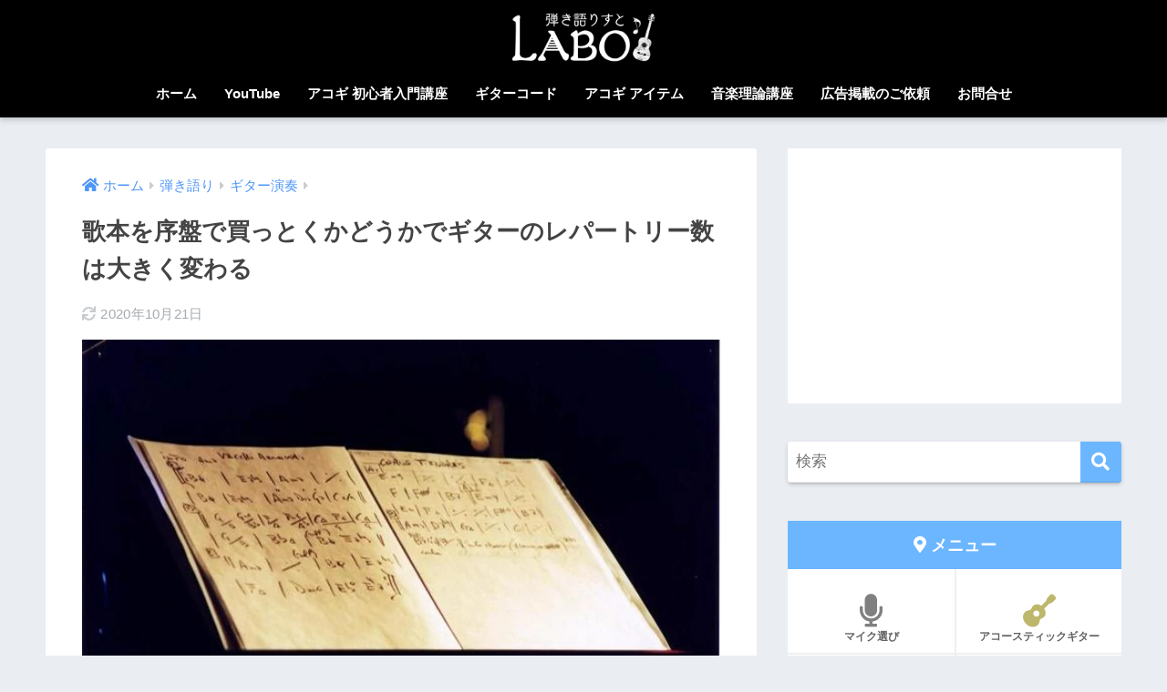

--- FILE ---
content_type: text/html; charset=UTF-8
request_url: https://hikigatarisuto-labo.jp/song-book-repertoire/
body_size: 37960
content:
<!doctype html>
<html lang="ja">
<head>
  <meta charset="utf-8">
  <meta http-equiv="X-UA-Compatible" content="IE=edge">
  <meta name="HandheldFriendly" content="True">
  <meta name="MobileOptimized" content="320">
  <meta name="viewport" content="width=device-width, initial-scale=1, viewport-fit=cover"/>
  <meta name="msapplication-TileColor" content="#6bb6ff">
  <meta name="theme-color" content="#6bb6ff">
  <link rel="pingback" href="https://hikigatarisuto-labo.jp/xmlrpc.php">
  <title>歌本を序盤で買っとくかどうかでギターのレパートリー数は大きく変わる | 弾き語りすとLABO</title>
<meta name='robots' content='max-image-preview:large' />
<link rel="alternate" type="application/rss+xml" title="弾き語りすとLABO &raquo; フィード" href="https://hikigatarisuto-labo.jp/feed/" />
<link rel="alternate" type="application/rss+xml" title="弾き語りすとLABO &raquo; コメントフィード" href="https://hikigatarisuto-labo.jp/comments/feed/" />
<link rel="alternate" title="oEmbed (JSON)" type="application/json+oembed" href="https://hikigatarisuto-labo.jp/wp-json/oembed/1.0/embed?url=https%3A%2F%2Fhikigatarisuto-labo.jp%2Fsong-book-repertoire%2F" />
<link rel="alternate" title="oEmbed (XML)" type="text/xml+oembed" href="https://hikigatarisuto-labo.jp/wp-json/oembed/1.0/embed?url=https%3A%2F%2Fhikigatarisuto-labo.jp%2Fsong-book-repertoire%2F&#038;format=xml" />
<style id='wp-img-auto-sizes-contain-inline-css' type='text/css'>
img:is([sizes=auto i],[sizes^="auto," i]){contain-intrinsic-size:3000px 1500px}
/*# sourceURL=wp-img-auto-sizes-contain-inline-css */
</style>
<link rel='stylesheet' id='sng-stylesheet-css' href='https://hikigatarisuto-labo.jp/wp-content/themes/sango-theme/style.css?ver2_19_6' type='text/css' media='all' />
<link rel='stylesheet' id='sng-option-css' href='https://hikigatarisuto-labo.jp/wp-content/themes/sango-theme/entry-option.css?ver2_19_6' type='text/css' media='all' />
<link rel='stylesheet' id='scroll-hint-css' href='//unpkg.com/scroll-hint@1.2.4/css/scroll-hint.css' type='text/css' media='' />
<style id='wp-block-library-inline-css' type='text/css'>
:root{--wp-block-synced-color:#7a00df;--wp-block-synced-color--rgb:122,0,223;--wp-bound-block-color:var(--wp-block-synced-color);--wp-editor-canvas-background:#ddd;--wp-admin-theme-color:#007cba;--wp-admin-theme-color--rgb:0,124,186;--wp-admin-theme-color-darker-10:#006ba1;--wp-admin-theme-color-darker-10--rgb:0,107,160.5;--wp-admin-theme-color-darker-20:#005a87;--wp-admin-theme-color-darker-20--rgb:0,90,135;--wp-admin-border-width-focus:2px}@media (min-resolution:192dpi){:root{--wp-admin-border-width-focus:1.5px}}.wp-element-button{cursor:pointer}:root .has-very-light-gray-background-color{background-color:#eee}:root .has-very-dark-gray-background-color{background-color:#313131}:root .has-very-light-gray-color{color:#eee}:root .has-very-dark-gray-color{color:#313131}:root .has-vivid-green-cyan-to-vivid-cyan-blue-gradient-background{background:linear-gradient(135deg,#00d084,#0693e3)}:root .has-purple-crush-gradient-background{background:linear-gradient(135deg,#34e2e4,#4721fb 50%,#ab1dfe)}:root .has-hazy-dawn-gradient-background{background:linear-gradient(135deg,#faaca8,#dad0ec)}:root .has-subdued-olive-gradient-background{background:linear-gradient(135deg,#fafae1,#67a671)}:root .has-atomic-cream-gradient-background{background:linear-gradient(135deg,#fdd79a,#004a59)}:root .has-nightshade-gradient-background{background:linear-gradient(135deg,#330968,#31cdcf)}:root .has-midnight-gradient-background{background:linear-gradient(135deg,#020381,#2874fc)}:root{--wp--preset--font-size--normal:16px;--wp--preset--font-size--huge:42px}.has-regular-font-size{font-size:1em}.has-larger-font-size{font-size:2.625em}.has-normal-font-size{font-size:var(--wp--preset--font-size--normal)}.has-huge-font-size{font-size:var(--wp--preset--font-size--huge)}.has-text-align-center{text-align:center}.has-text-align-left{text-align:left}.has-text-align-right{text-align:right}.has-fit-text{white-space:nowrap!important}#end-resizable-editor-section{display:none}.aligncenter{clear:both}.items-justified-left{justify-content:flex-start}.items-justified-center{justify-content:center}.items-justified-right{justify-content:flex-end}.items-justified-space-between{justify-content:space-between}.screen-reader-text{border:0;clip-path:inset(50%);height:1px;margin:-1px;overflow:hidden;padding:0;position:absolute;width:1px;word-wrap:normal!important}.screen-reader-text:focus{background-color:#ddd;clip-path:none;color:#444;display:block;font-size:1em;height:auto;left:5px;line-height:normal;padding:15px 23px 14px;text-decoration:none;top:5px;width:auto;z-index:100000}html :where(.has-border-color){border-style:solid}html :where([style*=border-top-color]){border-top-style:solid}html :where([style*=border-right-color]){border-right-style:solid}html :where([style*=border-bottom-color]){border-bottom-style:solid}html :where([style*=border-left-color]){border-left-style:solid}html :where([style*=border-width]){border-style:solid}html :where([style*=border-top-width]){border-top-style:solid}html :where([style*=border-right-width]){border-right-style:solid}html :where([style*=border-bottom-width]){border-bottom-style:solid}html :where([style*=border-left-width]){border-left-style:solid}html :where(img[class*=wp-image-]){height:auto;max-width:100%}:where(figure){margin:0 0 1em}html :where(.is-position-sticky){--wp-admin--admin-bar--position-offset:var(--wp-admin--admin-bar--height,0px)}@media screen and (max-width:600px){html :where(.is-position-sticky){--wp-admin--admin-bar--position-offset:0px}}
/*wp_block_styles_on_demand_placeholder:6976d6b5bbc35*/
/*# sourceURL=wp-block-library-inline-css */
</style>
<style id='classic-theme-styles-inline-css' type='text/css'>
/*! This file is auto-generated */
.wp-block-button__link{color:#fff;background-color:#32373c;border-radius:9999px;box-shadow:none;text-decoration:none;padding:calc(.667em + 2px) calc(1.333em + 2px);font-size:1.125em}.wp-block-file__button{background:#32373c;color:#fff;text-decoration:none}
/*# sourceURL=/wp-includes/css/classic-themes.min.css */
</style>
<link rel='stylesheet' id='wp-preferences-css' href='https://hikigatarisuto-labo.jp/wp-includes/css/dist/preferences/style.min.css?ver=6.9' type='text/css' media='all' />
<link rel='stylesheet' id='wp-reusable-blocks-css' href='https://hikigatarisuto-labo.jp/wp-includes/css/dist/reusable-blocks/style.min.css?ver=6.9' type='text/css' media='all' />
<link rel='stylesheet' id='wp-patterns-css' href='https://hikigatarisuto-labo.jp/wp-includes/css/dist/patterns/style.min.css?ver=6.9' type='text/css' media='all' />
<link rel='stylesheet' id='poripu-theme-gutenberg-cgb-style-css-css' href='https://hikigatarisuto-labo.jp/wp-content/plugins/poripu-theme-gutenberg/dist/blocks.style.build.css' type='text/css' media='all' />
<link rel='stylesheet' id='sango_theme_gutenberg-style-css' href='https://hikigatarisuto-labo.jp/wp-content/plugins/sango-theme-gutenberg/dist/build/style-blocks.css?version=1.69.14' type='text/css' media='all' />
<style id='sango_theme_gutenberg-style-inline-css' type='text/css'>
.is-style-sango-list-main-color li:before { background-color: #6bb6ff; }.is-style-sango-list-accent-color li:before { background-color: #ffb36b; }.sgb-label-main-c { background-color: #6bb6ff; }.sgb-label-accent-c { background-color: #ffb36b; }
/*# sourceURL=sango_theme_gutenberg-style-inline-css */
</style>
<link rel='stylesheet' id='pz-linkcard-css-css' href='//hikigatarisuto-labo.jp/wp-content/uploads/pz-linkcard/style/style.min.css' type='text/css' media='all' />
<link rel='stylesheet' id='qtree_css-css' href='https://hikigatarisuto-labo.jp/wp-content/plugins/question-tree/assets/css/style.css' type='text/css' media='all' />
<link rel='stylesheet' id='sbd-block-style-post-css' href='https://hikigatarisuto-labo.jp/wp-content/plugins/simpleblogdesign-main/build/style-index.css' type='text/css' media='all' />
<link rel='stylesheet' id='fontawesome5112-css' href='https://hikigatarisuto-labo.jp/wp-content/uploads/fontawesome/css/all.min.css' type='text/css' media='all' />
<link rel='stylesheet' id='fontawesome5112v4shims-css' href='https://hikigatarisuto-labo.jp/wp-content/uploads/fontawesome/css/v4-shims.css' type='text/css' media='all' />
<link rel='stylesheet' id='poripu-style-css' href='https://hikigatarisuto-labo.jp/wp-content/themes/sango-theme-poripu/poripu-style.css' type='text/css' media='all' />
<link rel='stylesheet' id='child-style-css' href='https://hikigatarisuto-labo.jp/wp-content/themes/sango-theme-poripu/style.css' type='text/css' media='all' />
<link rel='stylesheet' id='ofi-css' href='https://hikigatarisuto-labo.jp/wp-content/themes/sango-theme-poripu/library/css/ofi.css' type='text/css' media='all' />
<link rel='stylesheet' id='transheadercss-css' href='https://hikigatarisuto-labo.jp/wp-content/themes/sango-theme-poripu/library/css/transheader.css' type='text/css' media='all' />
<link rel='stylesheet' id='tablepress-default-css' href='https://hikigatarisuto-labo.jp/wp-content/tablepress-combined.min.css' type='text/css' media='all' />
<link rel='stylesheet' id='ponhiro-blocks-front-css' href='https://hikigatarisuto-labo.jp/wp-content/plugins/useful-blocks/dist/css/front.css' type='text/css' media='all' />
<style id='ponhiro-blocks-front-inline-css' type='text/css'>
:root{--pb_colset_yellow:#fdc44f;--pb_colset_yellow_thin:#fef9ed;--pb_colset_yellow_dark:#b4923a;--pb_colset_pink:#fd9392;--pb_colset_pink_thin:#ffefef;--pb_colset_pink_dark:#d07373;--pb_colset_green:#91c13e;--pb_colset_green_thin:#f2f8e8;--pb_colset_green_dark:#61841f;--pb_colset_blue:#6fc7e1;--pb_colset_blue_thin:#f0f9fc;--pb_colset_blue_dark:#419eb9;--pb_colset_cvbox_01_bg:#f5f5f5;--pb_colset_cvbox_01_list:#3190b7;--pb_colset_cvbox_01_btn:#91c13e;--pb_colset_cvbox_01_shadow:#628328;--pb_colset_cvbox_01_note:#fdc44f;--pb_colset_compare_01_l:#6fc7e1;--pb_colset_compare_01_l_bg:#f0f9fc;--pb_colset_compare_01_r:#ffa883;--pb_colset_compare_01_r_bg:#fff6f2;--pb_colset_iconbox_01:#6e828a;--pb_colset_iconbox_01_bg:#fff;--pb_colset_iconbox_01_icon:#ee8f81;--pb_colset_bargraph_01:#9dd9dd;--pb_colset_bargraph_01_bg:#fafafa;--pb_colset_bar_01:#f8db92;--pb_colset_bar_02:#fda9a8;--pb_colset_bar_03:#bdda8b;--pb_colset_bar_04:#a1c6f1;--pb_colset_rating_01_bg:#fafafa;--pb_colset_rating_01_text:#71828a;--pb_colset_rating_01_label:#71828a;--pb_colset_rating_01_point:#ee8f81;}.pb-iconbox__figure[data-iconset="01"]{background-image: url(https://hikigatarisuto-labo.jp/wp-content/uploads/2021/04/fukidashi_guitarsuke.png)}.pb-iconbox__figure[data-iconset="02"]{background-image: url(https://hikigatarisuto-labo.jp/wp-content/uploads/2021/04/fukidashi_takeshan.png)}.pb-iconbox__figure[data-iconset="03"]{background-image: url(https://hikigatarisuto-labo.jp/wp-content/plugins/useful-blocks/assets/img/a_person.png)}.pb-iconbox__figure[data-iconset="04"]{background-image: url(https://hikigatarisuto-labo.jp/wp-content/plugins/useful-blocks/assets/img/a_person.png)}
/*# sourceURL=ponhiro-blocks-front-inline-css */
</style>
<link rel='stylesheet' id='sbd_style-css' href='https://hikigatarisuto-labo.jp/?sbd=1' type='text/css' media='all' />
<link rel='stylesheet' id='sbd-sroll-css-css' href='https://hikigatarisuto-labo.jp/wp-content/plugins/simpleblogdesign-main/addon/scroll-hint/style.css' type='text/css' media='all' />
<script type="text/javascript" src="https://hikigatarisuto-labo.jp/wp-includes/js/jquery/jquery.min.js?ver=3.7.1" id="jquery-core-js"></script>
<script defer src="//unpkg.com/scroll-hint@1.2.4/js/scroll-hint.min.js"></script><script type="text/javascript" src="https://hikigatarisuto-labo.jp/wp-content/plugins/yyi-rinker/js/event-tracking.js?v=1.12.0" id="yyi_rinker_event_tracking_script-js"></script>
<script type="text/javascript" src="https://hikigatarisuto-labo.jp/wp-content/themes/sango-theme-poripu/library/js/ofi.min.js" id="ofi-js"></script>
<script type="text/javascript" src="https://hikigatarisuto-labo.jp/wp-content/themes/sango-theme-poripu/library/js/prp-ofi.js" id="prp_ofi-js"></script>
<script type="text/javascript" src="https://hikigatarisuto-labo.jp/wp-content/themes/sango-theme-poripu/library/js/transheader.js" id="transheader-js"></script>
<link rel="https://api.w.org/" href="https://hikigatarisuto-labo.jp/wp-json/" /><link rel="alternate" title="JSON" type="application/json" href="https://hikigatarisuto-labo.jp/wp-json/wp/v2/posts/4758" /><link rel="EditURI" type="application/rsd+xml" title="RSD" href="https://hikigatarisuto-labo.jp/xmlrpc.php?rsd" />
<link rel="canonical" href="https://hikigatarisuto-labo.jp/song-book-repertoire/" />
<link rel='shortlink' href='https://hikigatarisuto-labo.jp/?p=4758' />
<style>body[class*="copia-microcopy"] .wpap-tpl-with-detail .wpap-image img {min-height: 140px;object-fit: contain;}body[class*="copia-microcopy"] p.wpap-link {    margin-top: 0;}body[class*="copia-microcopy"] .wpap-link a {    position: relative;    margin-top: 8px;    text-align: center;}body[class*="copia-microcopy"] .wpap-tpl-with-detail .wpap-link {    display: block;}body[class*="copia-microcopy"] .wpap-tpl-with-detail .wpap-link a {    width: 34.5%;}body[class*="copia-microcopy"] .wpap-tpl-with-image-text-h .wpap-link a {    width: 35%;}body[class*="copia-microcopy"] .wpap-tpl-with-image-text-v .wpap-link a {    width: 30%;}.copia-microcopy-amazon .wpap-link-amazon:before {    color: #f89400;}.copia-microcopy-rakuten a.wpap-link-rakuten:before {    color: #be0000;}.copia-microcopy-yahoo a.wpap-link-yahoo:before {    color: #d14615;}body[class*="copia-microcopy"] .wpap-link a:before {    position: absolute;    top: -17px;    left: 0;    width: 100%;    height: 17px;    font-weight: 600;    font-size: 11px;}.copia-microcopy-amazon .wpap-link a.wpap-link-amazon,.copia-microcopy-rakuten .wpap-link a.wpap-link-rakuten,.copia-microcopy-yahoo .wpap-link a.wpap-link-yahoo {    margin-top: 22px;}@media screen and (max-width: 767px){    body[class*="copia-microcopy"] .wpap-tpl p.wpap-link {        flex-direction: column;    }    body[class*="copia-microcopy"] .wpap-tpl p.wpap-link a {        width: 100%;        box-sizing: border-box;    }    body[class*="copia-microcopy"] .wpap-tpl-with-image-text-h .wpap-link a {        margin-bottom: 0;    }}</style><script>

(function () {
jQuery(function(){
	jQuery(".freelink2:has(a[href*='h.accesstrade.net/'])").addClass("sound-h");
});
})(jQuery);
	
</script>
<link rel="llms-sitemap" href="https://hikigatarisuto-labo.jp/llms.txt" />
<style>.yyi-rinker-img-s .yyi-rinker-image {width: 56px;min-width: 56px;margin:auto;}.yyi-rinker-img-m .yyi-rinker-image {width: 175px;min-width: 175px;margin:auto;}.yyi-rinker-img-l .yyi-rinker-image {width: 200px;min-width: 200px;margin:auto;}.yyi-rinker-img-s .yyi-rinker-image img.yyi-rinker-main-img {width: auto;max-height: 56px;}.yyi-rinker-img-m .yyi-rinker-image img.yyi-rinker-main-img {width: auto;max-height: 170px;}.yyi-rinker-img-l .yyi-rinker-image img.yyi-rinker-main-img {width: auto;max-height: 200px;}div.yyi-rinker-contents ul li:before {background-color: transparent!important;}div.yyi-rinker-contents div.yyi-rinker-box ul.yyi-rinker-links li {    list-style: none;    padding-left: 0;}div.yyi-rinker-contents ul.yyi-rinker-links {border: none;}div.yyi-rinker-contents ul.yyi-rinker-links li a {text-decoration: none;}div.yyi-rinker-contents {    margin: 2em 0;}div.yyi-rinker-contents div.yyi-rinker-box {    display: flex;    padding: 26px 26px 0;    border: 3px solid #f5f5f5;    box-sizing: border-box;}@media (min-width: 768px) {    div.yyi-rinker-contents div.yyi-rinker-box {        padding: 26px 26px 0;    }}@media (max-width: 767px) {    div.yyi-rinker-contents div.yyi-rinker-box {        flex-direction: column;        padding: 26px 14px 0;    }}div.yyi-rinker-box div.yyi-rinker-image {    display: flex;    flex: none;    justify-content: center;}div.yyi-rinker-box div.yyi-rinker-image a {    display: inline-block;    height: fit-content;    margin-bottom: 26px;}div.yyi-rinker-image img.yyi-rinker-main-img {    display: block;    max-width: 100%;    height: auto;}div.yyi-rinker-img-s img.yyi-rinker-main-img {    width: 56px;}div.yyi-rinker-img-m img.yyi-rinker-main-img {    width: 120px;}div.yyi-rinker-img-l img.yyi-rinker-main-img {    width: 200px;}div.yyi-rinker-box div.yyi-rinker-info {    display: flex;    width: 100%;    flex-direction: column;}@media (min-width: 768px) {    div.yyi-rinker-box div.yyi-rinker-info {        padding-left: 26px;    }}@media (max-width: 767px) {    div.yyi-rinker-box div.yyi-rinker-info {        text-align: center;    }}div.yyi-rinker-info div.yyi-rinker-title a {    color: #333;    font-weight: 600;    font-size: 18px;    text-decoration: none;}div.yyi-rinker-info div.yyi-rinker-detail {    display: flex;    flex-direction: column;    padding: 8px 0 12px;}div.yyi-rinker-detail div:not(:last-child) {    padding-bottom: 8px;}div.yyi-rinker-detail div.credit-box {    font-size: 12px;}div.yyi-rinker-detail div.credit-box a {    text-decoration: underline;}div.yyi-rinker-detail div.brand,div.yyi-rinker-detail div.price-box {    font-size: 14px;}@media (max-width: 767px) {    div.price-box span.price {        display: block;    }}div.yyi-rinker-info div.free-text {    order: 2;    padding-top: 8px;    font-size: 16px;}div.yyi-rinker-info ul.yyi-rinker-links {    display: flex;    flex-wrap: wrap;    margin: 0 0 14px;    padding: 0;    list-style-type: none;}div.yyi-rinker-info ul.yyi-rinker-links li {    display: inherit;    flex-direction: column;    align-self: flex-end;    text-align: center;}@media (min-width: 768px) {    div.yyi-rinker-info ul.yyi-rinker-links li:not(:last-child){        margin-right: 8px;    }    div.yyi-rinker-info ul.yyi-rinker-links li {        margin-bottom: 12px;    }}@media (max-width: 767px) {    div.yyi-rinker-info ul.yyi-rinker-links li {        width: 100%;        margin-bottom: 10px;    }}ul.yyi-rinker-links li.amazonkindlelink a {    background-color: #37475a;}ul.yyi-rinker-links li.amazonlink a {    background-color: #f9bf51;}ul.yyi-rinker-links li.rakutenlink a {    background-color: #d53a3a;}ul.yyi-rinker-links li.yahoolink a {    background-color: #76c2f3;}ul.yyi-rinker-links li.freelink1 a {    background-color: #5db49f;}ul.yyi-rinker-links li.freelink2 a {    background-color: #7e77c1;}ul.yyi-rinker-links li.freelink3 a {    background-color: #3974be;}ul.yyi-rinker-links li.freelink4 a {    background-color: #333;}ul.yyi-rinker-links a.yyi-rinker-link {    display: flex;    position: relative;    width: 100%;    min-height: 38px;    overflow-x: hidden;    flex-wrap: wrap-reverse;    justify-content: center;    align-items: center;    border-radius: 2px;    box-shadow: 0 1px 6px 0 rgba(0,0,0,0.12);    color: #fff;    font-weight: 600;    font-size: 14px;    white-space: nowrap;    transition: 0.3s ease-out;    box-sizing: border-box;}ul.yyi-rinker-links a.yyi-rinker-link:after {    position: absolute;    top: calc(50% - 3px);    right: 12px;    width: 6px;    height: 6px;    border-top: 2px solid;    border-right: 2px solid;    content: "";    transform: rotate(45deg);    box-sizing: border-box;}ul.yyi-rinker-links a.yyi-rinker-link:hover {    box-shadow: 0 4px 6px 2px rgba(0,0,0,0.12);    transform: translateY(-2px);}@media (min-width: 768px) {    ul.yyi-rinker-links a.yyi-rinker-link {        padding: 6px 24px;    }}@media (max-width: 767px) {    ul.yyi-rinker-links a.yyi-rinker-link {        padding: 10px 24px;    }}</style><style>
.yyi-rinker-images {
    display: flex;
    justify-content: center;
    align-items: center;
    position: relative;

}
div.yyi-rinker-image img.yyi-rinker-main-img.hidden {
    display: none;
}

.yyi-rinker-images-arrow {
    cursor: pointer;
    position: absolute;
    top: 50%;
    display: block;
    margin-top: -11px;
    opacity: 0.6;
    width: 22px;
}

.yyi-rinker-images-arrow-left{
    left: -10px;
}
.yyi-rinker-images-arrow-right{
    right: -10px;
}

.yyi-rinker-images-arrow-left.hidden {
    display: none;
}

.yyi-rinker-images-arrow-right.hidden {
    display: none;
}
div.yyi-rinker-contents.yyi-rinker-design-tate  div.yyi-rinker-box{
    flex-direction: column;
}

div.yyi-rinker-contents.yyi-rinker-design-slim div.yyi-rinker-box .yyi-rinker-links {
    flex-direction: column;
}

div.yyi-rinker-contents.yyi-rinker-design-slim div.yyi-rinker-info {
    width: 100%;
}

div.yyi-rinker-contents.yyi-rinker-design-slim .yyi-rinker-title {
    text-align: center;
}

div.yyi-rinker-contents.yyi-rinker-design-slim .yyi-rinker-links {
    text-align: center;
}
div.yyi-rinker-contents.yyi-rinker-design-slim .yyi-rinker-image {
    margin: auto;
}

div.yyi-rinker-contents.yyi-rinker-design-slim div.yyi-rinker-info ul.yyi-rinker-links li {
	align-self: stretch;
}
div.yyi-rinker-contents.yyi-rinker-design-slim div.yyi-rinker-box div.yyi-rinker-info {
	padding: 0;
}
div.yyi-rinker-contents.yyi-rinker-design-slim div.yyi-rinker-box {
	flex-direction: column;
	padding: 14px 5px 0;
}

.yyi-rinker-design-slim div.yyi-rinker-box div.yyi-rinker-info {
	text-align: center;
}

.yyi-rinker-design-slim div.price-box span.price {
	display: block;
}

div.yyi-rinker-contents.yyi-rinker-design-slim div.yyi-rinker-info div.yyi-rinker-title a{
	font-size:16px;
}

div.yyi-rinker-contents.yyi-rinker-design-slim ul.yyi-rinker-links li.amazonkindlelink:before,  div.yyi-rinker-contents.yyi-rinker-design-slim ul.yyi-rinker-links li.amazonlink:before,  div.yyi-rinker-contents.yyi-rinker-design-slim ul.yyi-rinker-links li.rakutenlink:before, div.yyi-rinker-contents.yyi-rinker-design-slim ul.yyi-rinker-links li.yahoolink:before, div.yyi-rinker-contents.yyi-rinker-design-slim ul.yyi-rinker-links li.mercarilink:before {
	font-size:12px;
}

div.yyi-rinker-contents.yyi-rinker-design-slim ul.yyi-rinker-links li a {
	font-size: 13px;
}
.entry-content ul.yyi-rinker-links li {
	padding: 0;
}

div.yyi-rinker-contents .yyi-rinker-attention.attention_desing_right_ribbon {
    width: 89px;
    height: 91px;
    position: absolute;
    top: -1px;
    right: -1px;
    left: auto;
    overflow: hidden;
}

div.yyi-rinker-contents .yyi-rinker-attention.attention_desing_right_ribbon span {
    display: inline-block;
    width: 146px;
    position: absolute;
    padding: 4px 0;
    left: -13px;
    top: 12px;
    text-align: center;
    font-size: 12px;
    line-height: 24px;
    -webkit-transform: rotate(45deg);
    transform: rotate(45deg);
    box-shadow: 0 1px 3px rgba(0, 0, 0, 0.2);
}

div.yyi-rinker-contents .yyi-rinker-attention.attention_desing_right_ribbon {
    background: none;
}
.yyi-rinker-attention.attention_desing_right_ribbon .yyi-rinker-attention-after,
.yyi-rinker-attention.attention_desing_right_ribbon .yyi-rinker-attention-before{
display:none;
}
div.yyi-rinker-use-right_ribbon div.yyi-rinker-title {
    margin-right: 2rem;
}

ul.yyi-rinker-links li.mercarilink a {
    background-color: #ff0211;
}
.yyi-rinker-design-slim div.yyi-rinker-info ul.yyi-rinker-links li {
	width: 100%;
	margin-bottom: 10px;
}
 .yyi-rinker-design-slim ul.yyi-rinker-links a.yyi-rinker-link {
	padding: 10px 24px;
}

/** ver1.9.2 以降追加 **/
.yyi-rinker-contents .yyi-rinker-info {
    padding-left: 10px;
}
.yyi-rinker-img-s .yyi-rinker-image .yyi-rinker-images img{
    max-height: 75px;
}
.yyi-rinker-img-m .yyi-rinker-image .yyi-rinker-images img{
    max-height: 175px;
}
.yyi-rinker-img-l .yyi-rinker-image .yyi-rinker-images img{
    max-height: 200px;
}
div.yyi-rinker-contents div.yyi-rinker-image {
    flex-direction: column;
    align-items: center;
}
div.yyi-rinker-contents ul.yyi-rinker-thumbnails {
    display: flex;
    flex-direction: row;
    flex-wrap : wrap;
    list-style: none;
    border:none;
    padding: 0;
    margin: 5px 0;
}
div.yyi-rinker-contents ul.yyi-rinker-thumbnails li{
    cursor: pointer;
    height: 32px;
    text-align: center;
    vertical-align: middle;
    width: 32px;
    border:none;
    padding: 0;
    margin: 0;
    box-sizing: content-box;
}
div.yyi-rinker-contents ul.yyi-rinker-thumbnails li img {
    vertical-align: middle;
}

div.yyi-rinker-contents ul.yyi-rinker-thumbnails li {
    border: 1px solid #fff;
}
div.yyi-rinker-contents ul.yyi-rinker-thumbnails li.thumb-active {
    border: 1px solid #eee;
}

/* ここから　mini */
div.yyi-rinker-contents.yyi-rinker-design-mini {
    border: none;
    box-shadow: none;
    background-color: transparent;
}

/* ボタン非表示 */
.yyi-rinker-design-mini div.yyi-rinker-info ul.yyi-rinker-links,
.yyi-rinker-design-mini div.yyi-rinker-info .brand,
.yyi-rinker-design-mini div.yyi-rinker-info .price-box {
    display: none;
}

div.yyi-rinker-contents.yyi-rinker-design-mini .credit-box{
    text-align: right;
}

div.yyi-rinker-contents.yyi-rinker-design-mini div.yyi-rinker-info {
    width:100%;
}
.yyi-rinker-design-mini div.yyi-rinker-info div.yyi-rinker-title {
    line-height: 1.2;
    min-height: 2.4em;
    margin-bottom: 0;
}
.yyi-rinker-design-mini div.yyi-rinker-info div.yyi-rinker-title a {
    font-size: 12px;
    text-decoration: none;
    text-decoration: underline;
}
div.yyi-rinker-contents.yyi-rinker-design-mini {
    position: relative;
    max-width: 100%;
    border: none;
    border-radius: 12px;
    box-shadow: 0 1px 6px rgb(0 0 0 / 12%);
    background-color: #fff;
}

div.yyi-rinker-contents.yyi-rinker-design-mini div.yyi-rinker-box {
    border: none;
}

.yyi-rinker-design-mini div.yyi-rinker-image {
    width: 60px;
    min-width: 60px;

}
div.yyi-rinker-design-mini div.yyi-rinker-image img.yyi-rinker-main-img{
    max-height: 3.6em;
}
.yyi-rinker-design-mini div.yyi-rinker-detail div.credit-box {
    font-size: 10px;
}
.yyi-rinker-design-mini div.yyi-rinker-detail div.brand,
.yyi-rinker-design-mini div.yyi-rinker-detail div.price-box {
    font-size: 10px;
}
.yyi-rinker-design-mini div.yyi-rinker-info div.yyi-rinker-detail {
    padding: 0;
}
.yyi-rinker-design-mini div.yyi-rinker-detail div:not(:last-child) {
    padding-bottom: 0;
}
.yyi-rinker-design-mini div.yyi-rinker-box div.yyi-rinker-image a {
    margin-bottom: 16px;
}
@media (min-width: 768px){
    div.yyi-rinker-contents.yyi-rinker-design-mini div.yyi-rinker-box {
        padding: 12px;
    }
    .yyi-rinker-design-mini div.yyi-rinker-box div.yyi-rinker-info {
        justify-content: center;
        padding-left: 24px;
    }
}
@media (max-width: 767px){
    div.yyi-rinker-contents.yyi-rinker-design-mini {
        max-width:100%;
    }
    div.yyi-rinker-contents.yyi-rinker-design-mini div.yyi-rinker-box {
        flex-direction: row;
        padding: 12px;
    }
    .yyi-rinker-design-mini div.yyi-rinker-box div.yyi-rinker-info {
        justify-content: center;
        margin-bottom: 16px;
        padding-left: 16px;
        text-align: left;
    }
}
/* 1.9.5以降 */
div.yyi-rinker-contents {
    position: relative;
    overflow: visible;
}
div.yyi-rinker-contents .yyi-rinker-attention {
    display: inline;
    line-height: 30px;
    position: absolute;
    top: -10px;
    left: -9px;
    min-width: 60px;
    padding: 0;
    height: 30px;
    text-align: center;
    font-weight: 600;
    color: #ffffff;
    background: #fea724;
    z-index: 10;
}

div.yyi-rinker-contents .yyi-rinker-attention span{
    padding: 0 15px;
}

.yyi-rinker-attention-before, .yyi-rinker-attention-after {
	display: inline;
    position: absolute;
    content: '';
}

.yyi-rinker-attention-before {
    bottom: -8px;
    left: 0.1px;
    width: 0;
    height: 0;
    border-top: 9px solid;
    border-top-color: inherit;
    border-left: 9px solid transparent;
    z-index: 1;
}

.yyi-rinker-attention-after {
    top: 0;
    right: -14.5px;
    width: 0;
    height: 0;
    border-top: 15px solid transparent;
    border-bottom: 15px solid transparent;
    border-left: 15px solid;
    border-left-color: inherit;
}

div.yyi-rinker-contents .yyi-rinker-attention.attention_desing_circle{
    display: flex;
    position: absolute;
 	top: -20px;
    left: -20px;
    width: 60px;
    height: 60px;
    min-width: auto;
    min-height: auto;
    justify-content: center;
    align-items: center;
    border-radius: 50%;
    color: #fff;
    background: #fea724;
    font-weight: 600;
    font-size: 17px;
}

div.yyi-rinker-contents.yyi-rinker-design-mini .yyi-rinker-attention.attention_desing_circle{
    top: -18px;
    left: -18px;
    width: 36px;
    height: 36px;
    font-size: 12px;
}


div.yyi-rinker-contents .yyi-rinker-attention.attention_desing_circle{
}

div.yyi-rinker-contents .yyi-rinker-attention.attention_desing_circle span {
	padding: 0;
}

div.yyi-rinker-contents .yyi-rinker-attention.attention_desing_circle .yyi-rinker-attention-after,
div.yyi-rinker-contents .yyi-rinker-attention.attention_desing_circle .yyi-rinker-attention-before{
	display: none;
}

</style><style>
	[data-display="flex"] {
		display: -webkit-box;
		display: -ms-flexbox;
		display: flex;
		-ms-flex-wrap: wrap;
			flex-wrap: wrap;
	}
	[data-align-items="center"] {
		-webkit-box-align: center;
		-ms-flex-align: center;
			align-items: center;
	}
	[data-font-size="x-large"] {
		font-size: 24px;
	}
	#review_rating_value{
		color: #d56e0c;
		margin-right: .5em;
	}
</style>
		<meta name="description" content="歌本。軽音楽部とかの楽屋で置いてある分厚い本。そんな歌本のすゝめを書いた記事です。歌本の有効活用方法から、歌本の限界までを解説。他の練習方法との併用についてもご紹介しています" /><meta property="og:title" content="歌本を序盤で買っとくかどうかでギターのレパートリー数は大きく変わる" />
<meta property="og:description" content="歌本。軽音楽部とかの楽屋で置いてある分厚い本。そんな歌本のすゝめを書いた記事です。歌本の有効活用方法から、歌本の限界までを解説。他の練習方法との併用についてもご紹介しています" />
<meta property="og:type" content="article" />
<meta property="og:url" content="https://hikigatarisuto-labo.jp/song-book-repertoire/" />
<meta property="og:image" content="https://hikigatarisuto-labo.jp/wp-content/uploads/2017/12/piano-sheet-1551031-638x419.jpg" />
<meta name="thumbnail" content="https://hikigatarisuto-labo.jp/wp-content/uploads/2017/12/piano-sheet-1551031-638x419.jpg" />
<meta property="og:site_name" content="弾き語りすとLABO" />
<meta name="twitter:card" content="summary_large_image" />
<!-- ヘッダー用_<head>のすぐ下に設置してください -->
<!--サイト名-->
<script type="application/ld+json">
{
  "@context": "https://schema.org/",
  "@type": "WebSite",
  "name": "弾き語りすとLABO",
  "url": "https://hikigatarisuto-labo.jp/",
  "potentialAction": {
    "@type": "SearchAction",
    "target": "https://hikigatarisuto-labo.jp/?s={search_term_string}",
    "query-input": "required name=search_term_string"
  }
}
</script>
<!--end  サイト名-->
<!--GA4のコード-->
<!-- Google tag (gtag.js) -->
<script async src="https://www.googletagmanager.com/gtag/js?id=G-8ZETELJ42W"></script>
<script>
  window.dataLayer = window.dataLayer || [];
  function gtag(){dataLayer.push(arguments);}
  gtag('js', new Date());

  gtag('config', 'G-8ZETELJ42W');
</script>

<script async src="https://pagead2.googlesyndication.com/pagead/js/adsbygoogle.js?client=ca-pub-3272567440707533"
     crossorigin="anonymous"></script><style type="text/css">.blue-message {
    background-color: #3399ff;
    color: #ffffff;
    text-shadow: none;
    font-size: 16px;
    line-height: 24px;
    padding: 10px;
    padding-top: 10px;
    padding-right: 10px;
    padding-bottom: 10px;
    padding-left: 10px;
}.green-message {
    background-color: #8cc14c;
    color: #ffffff;
    text-shadow: none;
    font-size: 16px;
    line-height: 24px;
    padding: 10px;
    padding-top: 10px;
    padding-right: 10px;
    padding-bottom: 10px;
    padding-left: 10px;
}.orange-message {
    background-color: #faa732;
    color: #ffffff;
    text-shadow: none;
    font-size: 16px;
    line-height: 24px;
    padding: 10px;
    padding-top: 10px;
    padding-right: 10px;
    padding-bottom: 10px;
    padding-left: 10px;
}.red-message {
    background-color: #da4d31;
    color: #ffffff;
    text-shadow: none;
    font-size: 16px;
    line-height: 24px;
    padding: 10px;
    padding-top: 10px;
    padding-right: 10px;
    padding-bottom: 10px;
    padding-left: 10px;
}.grey-message {
    background-color: #53555c;
    color: #ffffff;
    text-shadow: none;
    font-size: 16px;
    line-height: 24px;
    padding: 10px;
    padding-top: 10px;
    padding-right: 10px;
    padding-bottom: 10px;
    padding-left: 10px;
}.left-block {
    background: radial-gradient(ellipse at center center, #ffffff 0%, #f2f2f2 100%);
    color: #8b8e97;
    padding: 10px;
    padding-top: 10px;
    padding-right: 10px;
    padding-bottom: 10px;
    padding-left: 10px;
    margin: 10px;
    margin-top: 10px;
    margin-right: 10px;
    margin-bottom: 10px;
    margin-left: 10px;
    float: left;
}.right-block {
    background: radial-gradient(ellipse at center center, #ffffff 0%, #f2f2f2 100%);
    color: #8b8e97;
    padding: 10px;
    padding-top: 10px;
    padding-right: 10px;
    padding-bottom: 10px;
    padding-left: 10px;
    margin: 10px;
    margin-top: 10px;
    margin-right: 10px;
    margin-bottom: 10px;
    margin-left: 10px;
    float: right;
}.blockquotes {
    background-color: none;
    border-left: 5px solid #f1f1f1;
    color: #8B8E97;
    font-size: 16px;
    font-style: italic;
    line-height: 22px;
    padding-left: 15px;
    padding: 10px;
    padding-top: 10px;
    padding-right: 10px;
    padding-bottom: 10px;
    width: 60%;
    float: left;
}</style><link rel="icon" href="https://hikigatarisuto-labo.jp/wp-content/uploads/2018/02/cropped-d160a53f71104dc4e5ed3c300ba3ba79-32x32.webp" sizes="32x32" />
<link rel="icon" href="https://hikigatarisuto-labo.jp/wp-content/uploads/2018/02/cropped-d160a53f71104dc4e5ed3c300ba3ba79-192x192.webp" sizes="192x192" />
<link rel="apple-touch-icon" href="https://hikigatarisuto-labo.jp/wp-content/uploads/2018/02/cropped-d160a53f71104dc4e5ed3c300ba3ba79-180x180.webp" />
<meta name="msapplication-TileImage" content="https://hikigatarisuto-labo.jp/wp-content/uploads/2018/02/cropped-d160a53f71104dc4e5ed3c300ba3ba79-270x270.png" />
		<style type="text/css" id="wp-custom-css">
			p.dfont.ninkiid.accent-bc {
    display: none!important;
}

/*--------------------------------------
  見出しh2
--------------------------------------*/
.entry-content h2{
background: #b0dcfa; /*背景色*/
padding: 0.5em;/*文字周りの余白*/
color: white;/*文字を白に*/
border-radius: 0.5em;/*角の丸み*/
}
/*--------------------------------------
  見出しh3
--------------------------------------*/
.entry-content h3 {
padding: 0.25em 0.5em;/*上下 左右の余白*/
color: #494949;/*文字色*/
background: transparent;/*背景透明に*/
border-left: solid 5px #7db4e6;/*左線*/
}
/*--------------------------------------
  見出しh4
--------------------------------------*/
.entry-content h4 {position: relative;
padding-left: 25px;
}

.entry-content h4:before {
position: absolute;
content: '';
bottom: -3px;
left: 0;
width: 0;
height: 0;
border: none;
border-left: solid 15px transparent;
border-bottom: solid 15px rgb(119, 195, 223);
}
.entry-content h4:after {
position: absolute;
content: '';
bottom: -3px;
left: 10px;
width: 100%;
border-bottom: solid 3px rgb(119, 195, 223);
}
/* マーク1*/
.mark1 {
    position: relative;
    margin: 0 10px 0 3px;
    padding: 3px 5px;
    color: #ff8f07;
    background: #ffd6a4;
    font-weight: bold;
    font-size: 0.7em;
}
.mark1:before{
    margin: 0 3px 0 0;
    content: "\f00c";
    font-family: FontAwesome;
    color: #ff8f07;
}
/* マーク3*/
.mark3 {
    position: relative;
    margin: 0 3px 0 8px;
    padding: 3px 5px;
    color: #009dff;
    background: #badcf2;
    font-weight: bold;
    font-size: 0.7em;
}
.mark3:before{
    margin: 0 3px 0 0;
    content: "\f00c";
    font-family: FontAwesome;
    color: #009dff;
}

/*--------------------------------------
  RINKER
--------------------------------------*/
div.yyi-rinker-box div.yyi-rinker-image img.yyi-rinker-main-img{
height: 100%;
}

div.yyi-rinker-box div.yyi-rinker-image img.yyi-rinker-main-img{
height: 100%;
}

@media screen and ( max-width: 782px ) {
div.yyi-rinker-img-m img.yyi-rinker-main-img{
width:100%;
}
}

/*関連記事カスタマイズ*/
.linkto,
.c_linkto{
	font-size: .9em;
	position: relative;
}
.linkto{
	box-shadow: 0 3px 6px rgba(0, 0, 0, .25);
	transition: .3s;
	border: solid 1px #eaedf2;
}
.linkto:after,
.c_linkto:after{
	position: absolute;
	font-family: 'Quicksand','Avenir','Arial',sans-serif,"Font Awesome 5 Free";
	content:'続きを読む \f101';
	right:10px;
	bottom: 10px;
	padding:1px 10px;
	background:#333;/*「続きを読む」の背景色*/
	color:#fff;/*「続きを読む」の文字色*/
	font-size: .8em;
	border-radius:2px;
}
.linkto:hover{
	background:#fff;
	box-shadow: 0 13px 20px -3px rgba(0,0,0,.24);
}
.linkto img,
.linkto:hover img {
	box-shadow: none;
}
.tbtext{
	padding: 1em .5em;
}
.c_linkto_text{
	margin-bottom:20px;
}
.linkto .tbimg {
	width: 120px;
}

@media (min-width:768px) and (max-width:1023px) {
	.linkto {
		padding:5px;
	}
	.linkto:after{
	right:5px;
	bottom: 5px;
	}
	.linkto .tbimg {
		width: 100px;
		vertical-align:top;
		padding-top:3px;
	}
	.tbtext {
		padding: 0 .5em 1.5em .5em;
	}	
	.longc_content{
		padding: 15px 13px 30px 13px !important;
	}
}

@media (max-width:767px){
	.linkto {
		padding:3px;
	}
	.linkto:after{
		right:3px;
		bottom: 3px;
	}
	.linkto .tbimg {
		width: 100px;
		vertical-align:top;
		padding-top:3px;
	}
	.tbtext {
		padding: 0 .5em 1.5em .5em;
	}	
}
/*関連記事カスタマイズここまで*/
/*--------------------------------------
  ステッチ（水色）を変更
--------------------------------------*/
.stitch-blue{/*全体の設定*/
    position: relative;/*ここを基準に設定*/
}
.stitch-blue ul{/*箇条書き全体の設定*/
    margin: 10px 10px 2em 10px;/*外側の余白*/
    border: none;/*線を削除*/
    border-radius: 0px;/*角丸を削除*/
    background: white;/*背景を削除*/
    box-shadow: 0 0 0 10px rgba(66,66,66,0.1);/*外側の枠線*/
    color: rgba(66,66,66,0.87);/*文字色*/
    padding: 1em 1em 1em 3.5em;/*内側の余白*/
}
.stitch-blue li:before {/*箇条書きのアイコン*/
    position: absolute;/*基準にあわせて動くように*/
    left: 2.5em;/*左からの位置*/
    color:rgba(66,66,66);/*アイコンの色*/
    font-family: "Font Awesome 5 Free";
    content: "\f007";/*アイコンの種類*/
}
.stitch-blue li{/*箇条書きの文字部分*/
    list-style-type: none !important;/*箇条書きの「・」を削除*/
    padding: 8px 0;/*上下の余白を設定*/
}
/*--------------------------------------
  箇条書きボックス用のふきだし
--------------------------------------*/
.myfuki-main {/*ふきだしの長丸部分*/
    display: inline-block;/*幅調整ができるように*/
    position: relative;/*基準にする*/
    background: rgb(66,66,66);/*背景色*/
    color: white;/*文字色*/
    font-weight: 500;/*文字の太さ*/
    margin: .5em 0;/*外側の上下の余白*/
    border-radius: 25px;/*角丸にする*/
    padding: .3em 1em;/*内側の余白（上下0.3em 左右1em）*/
}
.myfuki-main:before {/*ふきだしの三角部分*/
    position: absolute;/*基準にあわせて動くように*/
    content: "";/*文字を入れないときのおきまり*/
    bottom: -.5em;/*下からの位置*/
    left: 2.5em;/*左からの位置*/
    border-top: 10px solid rgba(66,66,66);/*上線追加*/
    border-left: 8px solid transparent;/*左の線は透明に*/
    border-right: 8px solid transparent;/*右の線は透明に*/
}
/*--------------------------------------
  ヘッダーお知らせ欄
--------------------------------------*/
.header-info a {/*お知らせ欄全体*/
    padding: 5px;/*内側の余白　上下左右*/
    font-size: 15px;/*文字の大きさ*/
}
.header-info a:after {/*後ろにぶち込む*/
    content: "クリックして見に行く";/*PCでのセリフ*/
    font-weight: 500;/*文字の太さ*/
    border: 1px solid #fff;/*枠線*/
    border-radius: 5px;/*角丸*/
    padding: 2px 10px;/*内側の余白*/
    margin-left: 5px;/*外側の余白（文字との距離）*/
}
@media screen and (max-width: 500px){/*スマホ表示*/
.header-info a:after {
    display: block;/*改行されるように*/
    width: 60%;/*ボタンっぽいやつの横幅*/
    content: "タップして見に行く";/*スマホでのセリフ*/
    margin: 0 auto;/*中央寄せ*/
    font-size: .8em;/*文字のサイズ*/
}}
/*--------------------------------------
トップページ用CSS
--------------------------------------*/
/*背景色・上部余白調整*/
.home #entry {
background:none;
}
.home .entry-content {
padding-top: 0;
}

/*新着記事用。トップに新着記事を載せない場合はなくても構いません。*/
@media only screen and (min-width: 481px) {
.catpost-cards .c_linkto {
width: 47%;
margin: 1em 0;
max-width: none;
}
}
.space-between {
justify-content: space-between;
}
.flex-wrap {
-webkit-flex-wrap: wrap;
flex-wrap: wrap;
}
.flex {
display: -webkit-flex;
display: -ms-flexbox;
display: -moz-box;
display: flex;
}

/*カテゴリ見出しカスタマイズ*/
#inner-content .entry-content h3.top-title {
border-left: none;
color: #000;
overflow: hidden;
text-align: center;
}
#inner-content .entry-content h3.top-title span {
position: relative;
display: inline-block;
margin: 0 0.5em;
padding: 0 1em;
text-align: left;
}
#inner-content .entry-content h3.top-title span:before,
#inner-content .entry-content h3.top-title span:after {
position: absolute;
top: 50%;
content: '';
width: 400%;
height: 1px;
background-color: #000;
}
#inner-content .entry-content h3.top-title span:before {
right: 100%;
}
#inner-content .entry-content h3.top-title span:after{
left: 100%;
}

/*トップページ記事カード用*/
.popular-posts .cardtype__article-info {
padding-top: 0em;
}
.popular-posts .cardtype__link {
padding-bottom: 0px;
}
.popular-posts.cardtype {
display: -webkit-flex;
display: -ms-flexbox;
display: -moz-box;
display: flex;
flex-direction: row;
-webkit-flex-direction: row;
-webkit-flex-wrap: wrap;
flex-wrap: wrap;
}
.popular-posts .cardtype__article {
width: 48%;
margin: 0 0 25px;
}
.popular-posts .cardtype__article:nth-child(odd){
margin-right: 4%;
}
.popular-posts .cardtype__article p {
margin: 0; 
}
.popular-posts.cardtype h2 {
margin: 0 0px;
font-size: 16px;
color: inherit;
background: none;
}

/*画像のふちに余白*/
.c_linkto img,
.cardtype__img img {
padding: .45em .45em 0.45em;
width:100%;}


/*--------------------------------------
SNSボタンカスタマイズ
--------------------------------------*/
/*-----ボタンが入る枠の設定です-----*/
.prof-sns{
    text-align: center;/*中央揃え*/
    padding-top: 5%;/*上の余白（内側）*/
    border-top: 2px dotted #42424220;/*上線 太さ 形状 色*/
    font-size: 0.6em;/*文字の大きさ*/
}
/*-----Twitter部分-----*/
.prof-sns .pf-tw {/*クラス名を指定*/
    display: inline-block;/*縦横を調整できるように*/
    width: 43%;/*ボタンの幅*/
    height: 60px;/*ボタンの高さ*/
    margin: 0% 1.5% 5%;/*余白（外側） 上0　左右1.5％　下5％*/
    padding-top: 6px;/*上の余白（内側）アイコンの位置調整用*/
    border-radius: 5px;/*ボタンを角丸にする*/
    text-align: center;/*ボタン内を中央揃えに*/
    letter-spacing: .05em;/*字間をちょい広く*/
    background: #1DA1F290;/*ボタンの背景*/
    color: #fff;/*文字の色*/
}
.pf-tw:hover{/*カーソルをのせたときの変化*/
    background: #1DA1F2;/*背景色*/
    text-decoration: none;/*文字の下線が出ないように*/
    transition: all ease-in-out .3s;/*ゆっくり変化していくように*/
}
/*-----プロフィール部分-----*/
.prof-sns .pf-pf {
    display: inline-block;
    width: 43%;
    height: 60px;
    margin: 0% 1.5% 5%;
    padding-top: 6px;
    border-radius: 5px;
    text-align: center;
    letter-spacing: .05em;
    background: #828282;/*ここの色はお好きな色に*/
    color: #fff;
}
.pf-pf:hover{
    background: #424242;/*ここの色はお好きな色に*/
    text-decoration: none;
    transition: all ease-in-out .3s;
}
/*-----FEEDLY部分-----*/
.prof-sns .pf-fd {
    display: inline-block;
    width: 43%;
    height: 60px;
    margin: 0% 1.5% 5%;
    padding-top: 6px;
    border-radius: 5px;
    text-align: center;
    letter-spacing: .05em;
    background: #80CF93;/*ここの色はお好きな色に*/
    color: #fff;
}
.pf-fd:hover{
    background: #2BB24C;/*ここの色はお好きな色に*/
    text-decoration: none;
    transition: all ease-in-out .3s;
}
/*-----amazonほしいものリスト部分-----*/
.prof-sns .pf-amazon {
    display: inline-block;
    width: 43%;
    height: 60px;
    margin: 0% 1.5% 5%;
    padding-top: 6px;
    border-radius: 5px;
    text-align: center;
    letter-spacing: .05em;
    background: #EA0303;/*ここの色はお好きな色に*/
    color: #fff;
}
.pf-amazon:hover{
    background: #232F3E;/*ここの色はお好きな色に*/
    text-decoration: none;
    transition: all ease-in-out .3s;
}
/*-----blog村部分-----*/
.prof-sns .pf-bv {
    display: inline-block;
    width: 43%;
    height: 60px;
    margin: 0% 1.5% 5%;
    padding-top: 6px;
    border-radius: 5px;
    text-align: center;
    letter-spacing: .05em;
    background: #B3A700;/*ここの色はお好きな色に*/
    color: #fff;
}
.pf-amazon:hover{
    background: #232F3E;/*ここの色はお好きな色に*/
    text-decoration: none;
    transition: all ease-in-out .3s;
}
/*-----blogランキング部分-----*/
.prof-sns .pf-br {
    display: inline-block;
    width: 43%;
    height: 60px;
    margin: 0% 1.5% 5%;
    padding-top: 6px;
    border-radius: 5px;
    text-align: center;
    letter-spacing: .05em;
    background: #4987F2;/*ここの色はお好きな色に*/
    color: #fff;
}
.pf-amazon:hover{
    background:#D3DEF1;/*ここの色はお好きな色に*/
    text-decoration: none;
    transition: all ease-in-out .3s;
}
/*-----アイコンの大きさ調整-----*/
.prof-sns i {
    font-size: 3em;/*全部のアイコンの大きさ*/
}
/*--------------------------------------
 ナビドロワーのシェア部分
--------------------------------------*/
.kjk_sng_sharebox{
    padding: 0 17px;
    margin-top: -10px;
}
.kjk_sng_sharebox .hatebu,.kjk_sng_sharebox .gplus {
    display: none;
}
.kjk_sng_sharebox .sns-btn ul {
    padding: 0px 0 30px;
    display: flex;
    -webkit-flex-flow: wrap;
    flex-direction: row;
    justify-content: space-between;
    border: none;
}
.kjk_sng_sharebox .sns-dif ul li .fa {
    line-height: 1;
}
.kjk_sng_sharebox .share_txt{
    display: none;
}
.kjk_sng_sharebox .sns-btn__item a {
    width: 62px;
    height: 62px;
    margin: 0;
    padding: 13px 0;
    border: 2px solid;
    border-radius: 10px;
}
/*--------------------------------------
メリットボックス
--------------------------------------*/
.meritto .box28 .box-title {
    background: #46bc63;
    line-height: 32px;
    padding: 5px 13px 3px;
}
.meritto .box28 .box-content {
    border-color: #46bc63;
    padding: .8em 1em;
}
.meritto .box28 .box-title:before {
    content: "\f599";
    font-family: "Font Awesome 5 Free";
    margin-right: 10px;
    font-size: 1.2em;
}
.meritto li:before {
    content: "\f164";
    font-family: "Font Awesome 5 Free";
    font-weight: 900;
    margin-left: -20px;
    margin-right: 10px;
    color: #46bc63;
}
.meritto li {
    padding: .7em 0;
}
.meritto ul {
    list-style: none;
}
/*--------------------------------------デメリットボックス
--------------------------------------*/
.demeritto .box28 .box-title {
    background: #ff6e6e;
    line-height: 32px;
    padding: 5px 13px 3px;
}
.demeritto .box28 .box-content {
    border-color: #ff6e6e;
    padding: .8em 1em;
}
.demeritto .box28 .box-title:before {
    content: "\f119";
    font-family: "Font Awesome 5 Free";
    margin-right: 10px;
    font-size: 1.2em;
}
.demeritto li:before {
    content: "\f165";
    font-family: "Font Awesome 5 Free";
    font-weight: 900;
    margin-left: -20px;
    margin-right: 10px;
    color: #ff6e6e;
}
.demeritto li {
    padding: .7em 0;
}
.demeritto ul {
    list-style: none;
}
/*-------------------------------------ボタン下マイクロコピー
--------------------------------------*/
.abtn-mc1 a{
    display: inline-block;
    width: 95%;
    margin: 0;
    border-radius: 3px;
    background: #FBBC05;
    color: #2F3841;
    padding: .2em .3em;
    font-size: 1.08em;
    font-weight: bold;
    text-decoration: none;
    box-shadow: 0 2px 3px rgba(0,0,0,.2), 0 2px 3px -2px rgba(0,0,0,.15);
}
.abtn-mc1 a:after{
    content: "\f138";
    font-family:"Font Awesome 5 Free";
    margin-left: 7px;
}
.abtn-mc1 a:hover{
    text-decoration: none;
    box-shadow: 0 13px 20px -3px rgba(0,0,0,.24);
    -webkit-tap-highlight-color: transparent;
}
.abtn-mc1-top-text{
    font-weight: bold;
    margin-bottom:.4em!important;
}
.abtn-mc1-under-text{
    font-size: .8em;
}
/*-------------------------------------テキストリンク　関連記事装飾
--------------------------------------*/

.stitch-red ul {
    display: flex;
    position: relative;
    background: linear-gradient(90deg,#ff9a91 0%,#ff9a91 50px,#fff 50px,#fff 100%);
    border: none;    
    box-shadow: none;
    list-style: none;
    border-radius: 0;
    margin: 1em 0;
    padding: 0;
    line-height: 1.6em;
    align-items: center;
}
.stitch-red ul:before {
    content: "関連";
    color: #fff;
    min-width: 60px;
    padding-left: 7px;
    letter-spacing: 3px;
}
.stitch-red ul:after {
    content: "\f0da";
    font-family: "Font Awesome 5 Free";
    position: absolute;
    left: 56px;
    color: #ffc0c0;
    font-weight: 600;
}
.stitch-red a {
    text-decoration: underline;
    text-underline-position: under;
}
.stitch-red a:hover {
    text-decoration: none;
}
.entry-content .stitch-red ul li {
    padding: 0;
}
/*--------------------------------------
  モバイル用フッター固定メニュー
--------------------------------------*/
.fixed-menu ul {/*メニュー部分*/
    width: auto;/*幅調整*/
    padding: 0.2em 1.1em;/*内側の余白設定*/
    right: 10px;/*位置調整（右からの距離）*/
    left: auto;/*位置調整（左からの距離）*/
    bottom: 10px;/*位置調整（下からの距離）*/
    border-radius: 50%;/*円にする*/
    background: #ff5959!important;/*背景色（強制）*/
}
.fixed-menu a {/*メニューの文字*/
    color: #fff!important;/*文字の色（強制）*/
}
.fixed-menu ~ .totop {/*上に戻るボタンの位置*/
    bottom: 10px;/*位置調整（下からの距離）*/
}
.totop {/*上に戻るボタン*/
    background: #fff!important;/*背景色（強制）*/
    border: 1px solid #424242;/*枠線*/
    width: 64px;/*幅調整*/
    height: 64px;/*高さ調整*/
}
.totop .fa {/*上に戻るボタンのアイコン*/
    line-height: 58px;/*行の高さ*/
    font-size: 1.15em;/*アイコンの大きさ*/
    color: #424242;/*アイコンの色*/
}
.fixed-menu {/*フッターメニューの余白設定*/
    margin-bottom: 0;/*下の余分な余白を削除*/
}
/*--------------------------------------
モバイル用シェアボタン
--------------------------------------*/
.fixed-share a {
position: fixed;/*画面に固定表示*/
bottom: 10px;/*画面下からの距離*/
right: 80px;/*画面右からの距離*/
height: 64px;/*ボタンの高さ*/
width: 64px;/*ボタンの幅*/
	padding: 0.2em 0em;/*内側の余白設定*/
background: #9cc5ce!important;/*ボタンの色*/
text-align: center;/*文字を中央寄せ*/
border-radius: 50%;/*円にする*/
font-size: 1.15em!important;/*アイコンの大きさ*/
color: #fff;/*アイコン・文字の色*/
z-index: 3;/*重なりの順序*/
text-decoration: none;/*下線削除*/
}
.fixed-share a i{
font-size:25px;/*アイコンの大きさ*/
margin-top:8px;/*アイコンの上からの位置*/
}
.fixed-share a p{
font-weight:bold;/*文字を太字に*/
font-size:10px;/*文字の大きさ*/
margin-top: -6px;/*文字の位置調整*/
}
/*-----出てくるSNSボタンの調整-----*/
.fixed-menu__share{
margin-bottom: 10px;/*SNSボタンの位置調整*/
}
.fixed-menu__share .sns-btn__item a {
border-radius: 50%;/*SNSボタンを丸く*/
}
.fixed-menu__share .sns-dif ul {
background: none;/*SNSボタン背景透過*/
	color: white;/*アイコンの色*/
}
.fixed-menu__share .tw a {/*Twitterアイコン*/
	border: 1px solid #3ab4ff;/*枠線*/
}
.fixed-menu__share .fb a {/*facebookアイコン*/
	border: 1px solid #3b8df7;/*枠線*/
}
.fixed-menu__share .pkt a {/*Pocketアイコン*/
	border: 1px solid #ff7b7b;/*枠線*/
}
.fixed-menu__share .hatebu a {/*はてブアイコン*/
	border: 1px solid #45b5f7;/*枠線*/
}
.fixed-menu__share .line a {/*LINEアイコン*/
	border: 1px solid #59d869;/*枠線*/
}
/* -----------------------
    アプリーチ用CSS SANGOデザイン
   ----------------------- */
.appreach {
  text-align: left;
  padding: 10px;
  margin: 1.5em 0;
  border: 4px double #dbdbdb;
  overflow: hidden;
}
.appreach:after {
  content: "";
  display: block;
  clear: both;
}
.appreach p {
  margin: 0;
}
.appreach a:after {
  display: none;
}
.appreach__icon {
  float: left;
  border-radius: 10%;
  overflow: hidden;
  margin: 0 3% 0 0 !important;
  width: 25% !important;
  height: auto !important;
  max-width: 120px !important;
}
.appreach__detail {
  display: inline-block;
  font-size: 20px;
  line-height: 1.5;
  width: 72%;
  max-width: 72%;
}
.appreach__detail:after {
  content: "";
  display: block;
  clear: both;
}
.appreach__name {
  font-size: 16px;
  line-height: 1.5em !important;
  max-height: 3em;
  overflow: hidden;
}
.appreach__info {
  font-size: 12px !important;
}
.appreach__developper, .appreach__price {
  margin-right: 0.5em;
}
.appreach__posted a {
  margin-left: 0.5em;
}
.appreach__links {
  float: left;
  height: 40px;
  margin-top: 8px;
  white-space: nowrap;
}
.appreach__aslink img {
  margin-right: 10px;
  height: 40px;
  width: 135px;
}
.appreach__gplink img {
  height: 40px;
  width: 134.5px;
}
/* -----------------------
    カテゴリ別人気記事
  用 ----------------------- */

#entry-content ul.my-widget.show_num {
    border: none;
    list-style-type: none;
    padding: .5em 1.5em;
}
/*--------------------------------------
  比較ボックス
--------------------------------------*/
.center .shtb2 .cell:first-of-type {
    padding-right: 0;
}
.center .shtb2 .cell:last-of-type {
    padding-left: 0;
}
.vs-left, .vs-right {
    margin: 2em 0;
    padding: 1em;
    position: relative;
}
.vs-left {
    background: #ceead6;
}
.vs-right {
    background: #fad2cf;
}
.vs-left .box-title, .vs-right .box-title {
    position: absolute;
    color: white;
    padding: 0.5em 1em;
    top: 1.75em;
}
.vs-left .box-title {
    background: #4eb369;
    left: 0;
}
.vs-right .box-title {
    background: #ed5b4f;
    right: 0;
}
.vs-left .box-content, .vs-right .box-content {
    padding: 4em 1em 1em;
    background: white;
    box-shadow: 0 0 4px 2px rgba(42,42,42, 0.05);
    text-align: left;
}
/*--------------------------------------
記事URLコピーボタン（小ボタン&背景有り）
--------------------------------------*/
.copy_main {
	margin: 0 0 2.4em;
	padding: 20px 0;
	background: #eee;
}
.copy_btn {/*ボタンデザイン*/
	width: 300px;/*ボタンの横幅*/
	margin: auto;
	padding: 8px 0;
	color: #fff;/*ボタンの文字色*/
	text-align: center;
	font-size: 15px;
	cursor: pointer;
	background: #3366FF;/*ボタン背景色*/
	transition: .3s;
}
.copy_btn:hover {/*ホバーエフェクト*/
	background: #888;/*ボタン背景色*/
	color: #fff;/*文字色*/
}
.copy_btn.copied {/*コピー成功時*/
	background: #74d899;/*ボタン背景色*/
	color: #fff;/*文字色*/
	pointer-events: none;
}
.copy_btn.not-copied {/*コピー失敗時*/
	background: #d87f74;/*ボタン背景色*/
	color: #fff;/*文字色*/
	pointer-events: none;
}
/*--------------------------------------
  目次　変更
--------------------------------------*/
#toc_container {/*目次全体*/
    margin: 0 0 2em 0;/*外側の余白設定*/
    padding: 0;/*内側の余白を0に*/
    border-color: #4242428a!important;/*枠線の色*/
    border: solid 2px;/*枠線の種類と幅*/
    border-top: none;/*上線削除*/
    border-radius: 3px;/*角をちょっとだけ丸く*/
    background: #4242420d;/*背景色*/
    box-shadow: none;/*影を削除*/
}

#toc_container .toc_title {/*目次のタイトル*/
    display: block;/*段落に*/
    margin: 0;/*外側の余白を削除*/
    padding: 0;/*内側の余白を削除*/
    font-size: 18px;/*文字の大きさ*/
    line-height: 42px;/*行の高さ*/
    font-weight: bold;/*太文字*/
    background: #4242428a;/*背景色*/
    text-align: center;/*中央揃え*/
    color: white!important;/*文字の色*/
}
#toc_container .toc_title:before {/*タイトル前のアイコン*/
    display: none;/*消し消し*/
}
#toc_container .toc_list {/*目次のコンテンツ*/
    margin: 0;/*外側の余白削除*/
    color: #424242de;/*文字の色*/
    padding: 1em 6% 1em 10%;/*内側の余白調整*/
    position: relative;/*基準に設定*/
}
#toc_container .toc_list li a {/*アンカーリンクの設定*/
    color: #424242b3;/*文字色*/
    display: block;/*横いっぱいまでリンクにする*/
}
#toc_container .toc_list li a:hover {/*マウスホバーしたとき*/
    text-decoration: none;/*下線を表示しない*/
    opacity: .5;/*うっすら透明に*/
}
#toc_container ul {/*箇条書き*/

    color: #424242b3!important;/*文字の色*/
}
@media only screen and (min-width: 481px){/*PC表示*/
#toc_container {
    padding: 0;/*内側の余白を削除*/
}}
/*--------------------------------------
  画像に影をプラス
--------------------------------------*/
.kage, .kage-link{
    display: block;
    border-radius: 3px;
    box-shadow: 0 0px 5px rgba(0, 0, 0, .25);
    transition: .3s ease-in-out;
}
.kage-link:hover {
    box-shadow: 0 3px 14px rgba(0, 0, 0, .25);
    transform: translateY(-2px);
}
/************************************
** 何でも追従機能
************************************/
/* PC(タブレット) */
.fixed-wrap{
  position:fixed;
  z-index:100;
  max-width:180px; /* 最大横幅 */
  display:none;
  bottom:20px; /* 配置場所(画面下からの距離) */
  right:90px; /* 配置場所(画面右からの距離) */
}
.fixed-wrap img{
  width:100%;
  height:auto;
}
/* スマホ */
@media screen and (max-width: 559px) {
  .fixed-wrap{
    max-width:130px; /* 最大横幅 */
    bottom:40px; /* 配置場所(画面下からの距離) */
    left:15px; /* 配置場所(画面左からの距離) */
    right:unset;
  }
}
/************************************
** 横長テーブル
************************************/
.p-sticky-table{
	white-space: nowrap;
	line-height:1.6;
}
.p-sticky-table table{
	border:none;
	border-left:1px solid #dedede;
	border-right:1px solid #dedede;
	border-bottom: 1px solid #dedede;
    border-collapse: collapse;
	word-break: break-all;
	table-layout: fixed;
	display:block;
	overflow:scroll;
}
.p-sticky-table th{
	background:#f0f9ff !important; /* 見出し背景色 */
	color: #666;/* 見出し文字色 */
	font-weight: 500 !important;/* 見出し文字太さ */
	font-size:13px !important; /* 見出し文字サイズ */
}
.p-sticky-table td{
	font-size: 13px !important; /* 文字サイズ */
	color:#555; /* 文字色 */
}
.p-sticky-table thead th:first-child,.p-sticky-table tbody th:first-child{
    position: -webkit-sticky;
    position: sticky;
    left: 0;
    z-index: 1;
	border:none;
}
.p-sticky-table tr{
	border-top:1px solid #dedede;
	border-bottom:none !important;
}
.p-sticky-table tr:last-child{
	border-bottom:1px solid #dedede;
}
.p-sticky-table th, .p-sticky-table td {
	vertical-align:middle !important;
	border: none !important;
	background:#fff;
	text-align:center;
	padding:12px !important;
}
.p-sticky-table img{
	margin:0;
	padding:0;
	max-width:70px !important; /* 画像最大サイズ */
}
/* スマホ */
@media screen and (max-width: 560px) {
	.p-sticky-table th{
		font-size:11px !important; /* スマホ見出し文字サイズ */
	}
	.p-sticky-table td{
		font-size: 11px !important; /* スマホ文字サイズ */
	}
	.p-sticky-table thead th:first-child,.p-sticky-table tbody th:first-child{
		white-space:normal;
		min-width:80px; /* スマホ見出し横幅 */
	}
	.p-sticky-table th, .p-sticky-table td {
		padding:8px !important;
	}
	.p-sticky-table img{
		max-width:50px !important; /* スマホ画像最大サイズ */
	}
}
/*--------------------------------------
目次リンクがh2見出しと被らないように
--------------------------------------*/

h2 span, h3 span, h4 span {
padding-top: 45px;/*ヘッダーの高さにあわせて調整*/
margin-top: -45px;/*ヘッダーの高さにあわせて調整（マイナスは消さない）*/
}
/*--------------------------------------
目次に戻るを右寄
--------------------------------------*/
.toc_back{
text-align: right;
}
/*--------------------------------------
CTAボックス用CSS*
--------------------------------------*/
.ycta-box {
display: block;
width: 100%;
background: #eaedf2;
padding: 10px;
}
.ycta-box-li {
display: table;
width: 100%;
padding: 10px;
margin: 0 0 10px 0;
background: #fff;
}
.ycta-box-img {
width: 40%;
max-width: 400px;
display: table-cell;
padding: 10px;
vertical-align: middle;
}
.ycta-box-desc {
width: 60%;
display: table-cell;
font-size: 0.9em;
padding-left: 20px;
}
@media (max-width: 767px){
/*モバイル定義*/
.ycta-box-img {
display: block;
width:100%;
}
.ycta-box-desc {
display: block;
font-size: 0.9em;
padding: 10px;
width:100%;
}
}
/************************************
** ページ内リンク(画像)
************************************/
.page-link-1{
   max-width: 300px;
   width:100%;
}
.page-link-1 img{
   width:100% !important;
}
.page-link-1 a{
   -ms-flex-preferred-size:100%;
   flex-basis:100%;
}
.page-link-2{
   max-width: 550px;
   width:100%;
}
.page-link-2 a{
   -ms-flex-preferred-size:47%;
   flex-basis:47%;
}
.page-link-3 a{
   -ms-flex-preferred-size: calc(100%/3);
   flex-basis:calc(100%/3);
}
.page-link-wrap{
   margin: 2em auto;
}
.page-link-notice {
   color: #2294d6;
   background:#edf8ff;
   font-size:0.8em !important;
   letter-spacing:1px !important;
   width:100%;
   margin:0 auto 1em !important;
   text-align: center;
   font-weight: 500;
   padding: 3px 0 !important;
}
.page-link-notice + .page-link{
   margin-top:0.8em;
}
.page-link{
   display:-webkit-box;
   display:-ms-flexbox;
   display:flex;
   -ms-flex-pack: distribute;
   justify-content:space-around;
}
.page-link br{
   display:none;
}
.page-link a{
   display:block;
   line-height:1.1;
   color: #555;
   text-decoration:none;
   padding:0 10px;
}
.page-link .page-link-text{
   line-height: 1.5;
   letter-spacing: 1px;
   display:block;
   font-size: 0.9em;
   word-break: break-all;
   margin-top:3px;
}
.page-link .page-link-text:before{
   font-family: "Font Awesome 5 Free";
   content: "\f138";
   font-weight: 600;
   margin-right:3px;
}
.page-link img{
   box-shadow: 0 2px 3px rgba(0, 0, 0, .15);
   -webkit-transition: all 0.3s;
   transition: all 0.3s;
   object-fit:cover; /* トリミング不必要の場合削除 */
   width:100%; /* トリミング時の横幅 */
   height:150px !important; /* トリミング時の高さ(不必要な場合削除) */
   margin:0;
}
.page-link img:hover{
    transform: translateY(-3px);
    box-shadow: 0px 3px 18px 3px rgba(0,0,0,.08);
}
/* スマホ */
@media screen and (max-width: 559px) {
	.page-link-wrap{
		max-width:350px;
		width:100%;
	}
	.page-link{
		-ms-flex-wrap: wrap;
		flex-wrap:wrap;
	}
	.page-link img{
		width:100%;
	}
	.page-link a{
		margin-bottom:8px;
		-ms-flex-preferred-size: 100%;
		flex-basis:100%;
	}
}
/************************************
** 比較表
************************************/
/* 比較表全体 */
.compare-box {
  display:-webkit-box;/* 配置 */
  display:-ms-flexbox;/* 配置 */
  display:flex;/* 配置 */
  max-width:600px;/* 横幅 */
  margin: 0 auto 2rem;/* 余白 */
  border-radius:4px;/* 角丸 */
  box-shadow: 0 1px 3px rgba(0, 0, 0, .2); /* 影 */
  background: #fef9ed; /* 背景色 */
}
/* 左のボックス、右のボックス */
.compare-box .compare-left-wrap, .compare-box .compare-right-wrap{
  width:50%;/* 横幅半分ずつ */
  overflow:hidden;/* はみ出さないように*/
}
/* 左のタイトル、右のタイトル */
.compare-box .compare-left-head, .compare-box .compare-right-head{
  background: #fdc44f; /* 背景色 */
  text-align: center;/* 中央寄せ */
  color: #FFF; /* 文字色 */
  font-weight: bold;/* 文字太さ */
  padding:0em 1em;/* 余白 */
  font-size:15px;/* 文字大きさ */
  line-height:1.5;/* 行間 */
  height:65px;/* 縦幅 */
  display:table-cell;/* 形式 */
  vertical-align:middle;/* 高さ中央寄せ */
  width:1000px;/* 横幅 */
}
/* 左のタイトル */
.compare-box .compare-left-head{
  border-radius:4px 0 0 0;/* 角丸 */
}
/* 右のタイトル */
.compare-box .compare-right-head{
  border-radius:0 4px 0 0;/* 角丸 */
}
/* 左のコンテンツ、右のコンテンツ */
.compare-box .compare-left, .compare-box .compare-right{
  padding:1.5em;/* 余白 */
  font-size:15px;/* 文字大きさ */
  line-height:2;/* 行間 */
  text-align: justify;/* 段落両端 */
  text-justify: inter-ideograph;/* 段落両端 */
}
/* 文章 */
.compare-box p {
  padding: 0;/* 余白 */
  margin: 0 0 20px 0;/* 余白 */
}
/*スマホで見たとき*/
@media screen and (max-width: 480px){
  /* 左のタイトル、右のタイトル */
  .compare-box .compare-left-head, .compare-box .compare-right-head{
    font-size:12px;/* 文字大きさ */
    height:50px;/* 高さ */
  }
  /* 左のコンテンツ、右のコンテンツ */
  .compare-box .compare-left, .compare-box .compare-right {
      padding: 1.2em;/* 余白 */
      font-size: 12px;/* 文字大きさ */
   }
}
/************************************
** 比較表 箇条書き(記号)
************************************/
/* 箇条書き(記号) */
.compare-box .list{
   list-style: none !important;/* 行頭記号リセット */
   padding:0 !important;/* 余白リセット */
   margin:0 !important;/* 余白リセット */
   border:none !important;/* 線リセット */
}
/* 箇条書き 行 */
.compare-box .list li { 
   border-bottom:1px dashed #cdcdcd;/* 線(太さ 種類　色) */
   position: relative;/* 配置 */
   margin:0.5em 0 !important;/* 余白 */
   max-width:500px;/* 横幅 */
   padding: 0 0 0.7em 1.4em !important;/* 余白 */
   line-height:1.8;/* 行間 */
}
/* 箇条書き 行最後 */
.compare-box .list li:last-child{ 
   border:none;
}
/* 箇条書き 行頭記号 */
.compare-box .list li:before {
   background-color:  #ffa952; /* 色 */
   position: absolute;/* 配置 */
   content: '';/* 空文字 */
   top: 10px;/* 上からの距離 */
   left: 7px;/* 下からの距離 */
   width: 7px;/* 横幅 */
   height: 7px;/* 縦幅 */
   border-radius: 4px;/* 角丸 */
}
/*スマホで見たとき*/
@media screen and (max-width: 480px){
  /* 箇条書き 行頭記号 */
  .compare-box .list li:before {
    top: 9px;/* 上からの距離 */
    left: 3px;/* 下からの距離 */
    width:5px;/* 横幅 */
    height:5px;/* 縦幅 */
  }
}
/************************************
** 比較表　箇条書き(番号)
************************************/
/* 箇条書き(番号) */
.compare-box .list-number{
   counter-reset:number; /* 番号リセット */
   list-style: none !important;/* 行頭番号削除) */
   padding:0 !important;/* 余白リセット */
   margin:0 !important;/* 余白リセット */
   border:none !important;/* 線リセット */
}
/* 箇条書き(番号) 行 */
.compare-box .list-number li {
   position: relative;/* 配置 */
   margin:0.5em 0 !important;/* 余白 */
   max-width:500px; /* 横幅 */
   padding: 0 0 0.5em 1.8em !important;/* 余白 */
   line-height:1.8;/* 行間 */
  border-bottom:1px dashed #cdcdcd;/* 線(太さ 種類　色) */
}
/* 箇条書き 行最後 */
.compare-box .list-number li:last-child{ 
   border:none;
}
/* 箇条書き(番号) 行頭番号 */
.compare-box .list-number li:before {
   counter-increment: number;/* 番号 */
   content: counter(number);/* 番号 */
   background-color: #fdc44f; /* 背景色 */
   color: #fff; /* 番号色 */
   position: absolute;/* 配置 */
   font-weight:bold;/* 文字太さ */
   font-size: 12px;/* 文字大きさ */
   border-radius: 50%;/* 角丸 */
   left: 0;/* 左からの距離 */
   top:5px;/* 上からの距離 */
   width: 18px;/* 横幅 */
   height: 18px;/* 縦幅 */
   line-height: 18px;/* 行間 */
   text-align:center;/* 中央寄せ */
}
/* 箇条書き 行頭記号リセット */
.compare-box .list-number li:after{
  content:'';
}
/*スマホで見た時*/
@media screen and (max-width: 480px){
  /* 箇条書き(番号) 行 */
  .compare-box .list-number li{
     padding: 0 0 0.5em 1.8em !important;/* 余白 */
  }
  /* 箇条書き(番号) 行頭番号 */
  .compare-box .list-number li:before {
    font-size:10px;/* 文字大きさ */
    width: 16px;/* 横幅 */
    height: 16px;/* 縦幅 */
    line-height: 16px;/* 行間 */
    top:2px;/* 上からの距離 */
  }
}
/************************************
** 比較表セパレート
************************************/
/* 全体左 */
.compare-box-separate .compare-left{
background:#f0f9fc !important;
height:100%;
}
/* 全体右 */
.compare-box-separate .compare-right{
background:#fff6f2 !important;
height:100%;
}
/* タイトル左 */
.compare-box-separate .compare-left-head{
background:#6fc7e1 !important;
}
/* タイトル右 */
.compare-box-separate .compare-right-head{
background:#ffa883 !important;
}
/* 箇条書き(記号) 行頭番号 左 */
.compare-box-separate .compare-left .list li:before {
background:#6fc7e1 !important;
}
/* 箇条書き(番号) 行頭番号 左 */
.compare-box-separate .list-number li:before {
background:#6fc7e1 !important;
}
/* 箇条書き(記号) 行頭番号 右 */
.compare-box-separate .compare-right .list li:before {
background:#ffa883 !important;
}
/* 箇条書き(番号) 行頭番号 右 */
.compare-box-separate .compare-right .list-number li:before {
background:#ffa883 !important;
}

/************************************
** ぽんひろ表　ブルーカスタマイズ
************************************/
.pst-blue thead th, .pst-blue tbody th {
  background: #daf5ff !important;
}
.pst-blue tr:nth-child(odd) td {
  background: #fff;
}
.pst-blue tr:nth-child(even) td {
  background: #effafd;
}
.pst-blue table th::before {
  border-right: 1px solid #fff;
  border-bottom: 1px solid #fff;
}

/************************************
** 画像上にリンクを作る　ズレ調整
************************************/
img{ 
  max-width:100%;
  height:auto;
}
/************************************
**プロフィール用のカスタマイズ
************************************/
.entry-content #editor-box {
    border: solid 1px #999;
    box-shadow: none;
}
.entry-content #editor-box {
    position: relative;
    width: auto;
    margin: 5px auto 20px;
    padding: 19px 10px 15px;
    border-radius: 5px;
    border: solid 1px #999;
}

.entry-content .adviser-title {
    position: absolute;
    top: -13px;
    left: 0;
    right: 0;
    width: 140px !important;
    margin: auto;
    padding: 0 10px;
    color: #666;
    font-size: 15px !important;
    font-weight: 700;
    background-color: #fff;
}

.d-flex {
    position: relative;
    display: flex!important;
    box-sizing: border-box;
}

.editor-img {
    display: inline-block;
    min-width: 80px;
    height: auto;
    margin: 0;
    vertical-align: middle;
}

.entry-content #editor-box .editor-info {
    margin-left: 15px;
    color: #000;
    padding: 0;
}

.entry-content #editor-box .editor-info .status {
    font-size: 12px;
    color: #666;
    margin-bottom: 3px;
    line-height: 1.5;
    letter-spacing: 1px;
}

.entry-content #editor-box p {
    margin: 0 0 .3em;
}

.entry-content #editor-box .editor-info .name {
    line-height: 1.5rem;
    color: #666;
    font-size: 17px;
    font-weight: 700;
    margin-bottom: 7px;
    letter-spacing: 2px;
}

.entry-content #editor-box p {
    margin: 0 0 .3em;
}

.entry-content #editor-box .editor-info .ruby {
    font-size: 11px;
    line-height: .9;
    color: #666;
    letter-spacing: 1.69px;
}

.entry-content #editor-box p {
    margin: 0 0 .3em;
}

.hidden_box {
    margin-top: 10px;
    padding: 0;
}

input[type="checkbox"], input[type="radio"] {
    box-sizing: border-box;
    padding: 0;
}
.hidden_box input {
    display: none;
}

.hidden_box label {
    padding: 4px 15px 4px 2px;
    font-weight: 700;
    background: #80DBB0;
    border-radius: 5px;
    cursor: pointer;
    transition: .5s;
    font-size: 11px;
    color: #ffffff;
    border: solid 2px white;
}

.hidden_box input:checked~label:before {
    content: '\f00d';
    -webkit-transform: rotate(360deg);
    transform: rotate(360deg);
    color: #ffffff;
}

.hidden_box input:checked~.hidden_show {
    padding: 0;
    height: auto;
    opacity: 1;
}
.hidden_box .hidden_show {
    height: 0;
    padding: 0;
    overflow: hidden;
    opacity: 0;
    transition: .8s;
    color: #666;
}

.hidden_box label:hover {
    background: #80DBB0;
}

.entry-content #editor-box .profile-title {
    display: block;
    padding-left: 4px;
    line-height: 1.5rem;
    font-weight: 700;
    border-bottom: 1px solid #999;
    margin-top: 10px;
    margin-bottom: .5rem;
    font-size: .9em;
    color: #666;
    text-align: left;
}
.entry-content #editor-box .editor-profile {
    font-size: .8rem;
    text-align: left;
    letter-spacing: 1.4px;
}
.entry-content #editor-box p {
    margin: 0 0 .3em;
}

.entry-content img {
    max-width: 100%;
    height: auto;
}

.hidden_box label:before {
    display: inline-block;
    content: '\f078';
    font-family: 'Font Awesome 5 Free';
    padding: 0 10px;
    transition: .2s;
}
section#editor-box p {
    padding: 0;
}

/*--------------------------------------
  診断チャート
--------------------------------------*/
/* YES・NO チャート */
.yn-chart{
  margin:0 auto 2rem;
  padding: 2em;
  max-width: 600px;
  background:#fff8e3;
  box-shadow: 0 3px 5px rgba(0,0,0,.07);
  font-size:0.9rem;
}
.yn-chart__add{
  background: #fdc44f;
  color:#fff;
  padding: 0.2em 0.9em !important;
  margin:0 !important;
  text-align:center;
  display:inline-block;
  line-height: 1.5 !important;
}
.yn-chart__title{
  display: -webkit-box;
  display: -ms-flexbox;
  display: flex;
  -webkit-box-align: center;
  -ms-flex-align: center;
  align-items: center;
  text-align: center;
  width: 100%;
  padding: 0.5em 0 0.3em!important;
  margin: 0 auto !important;
  font-size:1.35em !important;
  font-weight: 600 !important;
  color:#fdc44f;
  letter-spacing: 1px !important;
  line-height:1.5 !important;
}
.yn-chart__title:before,.yn-chart__title:after {
  content: "";
  flex: 1;
  height: 1px;
  background: #fdc44f;
  display: block;
}
.yn-chart__title:before {
  margin-right: 0.7em;
}
.yn-chart__title:after {
  margin-left: 0.7em;
}
.yn-chart__ex{
  text-align:center;
  margin: 0 !important;
  padding: 0 !important;
}
.yn-chart > div{
  display:none;
  padding-top: 100px;
  margin-top: -100px;
}
.yn-chart > div.yn-chart__display{
  display:block;
}
.yn-chart > div > figure{
  margin:1em 0 2em;
}
.yn-chart > div > figure img{
  display:block;
}
.yn-chart > div > p{
  margin:2em 0 0 !important;
  padding: 0.8em 1em 0.8em 4.3em !important;
  background:#fff;
  position:relative;
}
.yn-chart > div > p:before{
  content: "Q";
  background: #fdc44f;
  position: absolute;
  left: 0;
  top: 0;
  color: #fff;
  height: 100%;
  display: -webkit-box;
  display: -ms-flexbox;
  display: flex;
  -webkit-box-align: center;
  -ms-flex-align: center;
  align-items: center;
  -webkit-box-pack: center;
  -ms-flex-pack: center;
  justify-content: center;
  font-weight: 600;
  font-size: 1.1em;
  min-width: 48px;
}
.yn-chart > div ul{
  margin:2em 0 0 !important;
  padding:0 !important;
  list-style:none !important;
  border:none;
}
.yn-chart > div ul li {
  margin: 0 0 1em 1em!important;
  padding: 0 !important;
}
.yn-chart > div ul li:last-child{
  margin:0 0 0 1em !important;
}
.yn-chart > div ul li a{
  background: #fff;
  display: block;
  padding: 0.8em !important;
  text-decoration: none;
  color: #333;
  box-shadow: 0 3px 5px rgba(0,0,0,.07);
}
.yn-chart > div ul li a:hover{
  box-shadow: inset 2px 2px 0 0 #ee8f81, 2px 2px 0 0 #ee8f81, 2px 0 0 0 #ee8f81, 0 2px 0 0 #ee8f81;
  transition: 0.1s ease-in-out;
  opacity:1;
}
.yn-chart > div ul li:before{
  content:unset !important;
}
.yn-chart__result{
  background:#fff;
  padding:1em;
}
.yn-chart__result-title{
  color: #fdc44f;
  font-size: 1.1em !important;
  font-weight:600 !important;
  padding: 0 !important;
  margin: 0 0 1em !important;
  border-bottom: 1px dashed #fdc44f;
}
@media screen and (max-width: 560px) {
  .yn-chart{
    padding:1.8em 1.3em;
  }
  .yn-chart > div > figure {
    margin: 0.5em 0;
  }
  .yn-chart > div > p {
    margin: 1em 0 0 !important;
    padding: 0.8em 1em 0.8em 3.3em !important;
  }
  .yn-chart > div ul {
    margin: 1em 0 0 !important;
  }
  .yn-chart__title{
    font-size:1em !important;
  }
  .yn-chart__title:before {
    margin-right:0.3em;
  }
  .yn-chart__title:after {
    margin-left:0.3em;
  }
  .yn-chart__ex,.yn-chart__add{
    font-size:0.9em !important;
  }
  .yn-chart > div > p:before{
    min-width: 30px;
  }
}
/* Twitterシェアボタンなど */
.p-tw-btn,.p-check-btn{
  text-align:center;
  margin:1.5em 5em !important;
  padding:0 !important;
}
.p-tw-btn a,.p-check-btn a{
  display:block;
  box-shadow: 0 3px 5px rgba(0,0,0,.15);
  color:#fff !important;
  font-weight:600 !important;
  text-decoration:none !important;
  padding:0.5em 0;
  border-radius:30px;
}
.p-tw-btn a{
  background:  #00acee;
}
.p-check-btn a{
  background:#fbc55e;
}
.p-tw-btn a:hover,.p-check-btn a:hover{
  transform: translateY(3px);
  box-shadow: 0 2px 2px rgba(0,0,0,.22);
}
.yn-chart > div > p.p-check-btn{
  background: none !important;
  padding: 0 5em !important;
}
.yn-chart > div > p.p-check-btn:before{
  content:unset !important;
}
@media screen and (max-width: 800px) {
  .p-tw-btn,.p-check-btn{
    margin:1.5em 3em !important;
  }
}
@media screen and (max-width: 560px) {
  .p-tw-btn,.p-check-btn{
    margin:1.5em 1em !important;
  }
  .yn-chart > div > p.p-check-btn{
    padding: 0 3em !important;
  }
}
/*--------------------------------------
  診断チャート内のRinker保護
--------------------------------------*/
/* Rinkerのリストスタイルを元に戻す */
.yn-chart__result .yyi-rinker-links {
  display: flex;
  flex-wrap: wrap;
  justify-content: flex-start;  /* ← 追加：ボタンを左寄せに */
  margin: 0 !important;
}
.yn-chart__result .yyi-rinker-links li {
  margin: 0 5px 5px 0 !important;
  margin-left: 0 !important;
  padding: 0 !important;
}

.yn-chart__result .yyi-rinker-links li.freelink2 {
  margin: 0 5px 5px 0 !important;
  margin-left: 0 !important;
}
}
.yn-chart__result .yyi-rinker-links li a {
  background: #f6f6f6;
  box-shadow: none;
  padding: 0.5em 1em !important;
  font-size: 0.85em;
  border-radius: 3px;
}
.yn-chart__result .yyi-rinker-links li a:hover {
  box-shadow: none;
  opacity: 0.8;
}
/* Amazonボタン */
.yn-chart__result .amazonlink a {
  background: #f6a306 !important;
  color: #fff !important;
}
/* メルカリボタン */
.yn-chart__result .mercarilink a {
  background: #ff0211 !important;
  color: #fff !important;
}
/* Rinker全体のレイアウト保護 */
.yn-chart__result .yyi-rinker-box {
  display: flex;
  align-items: flex-start;
}
.yn-chart__result .yyi-rinker-image {
  flex-shrink: 0;
  margin-right: 15px;
}
/* 商品タイトル - 黒字に変更 */
.yn-chart__result .yyi-rinker-title a {
  color: #333 !important;  /* ← 修正：赤字→黒字 */
  font-weight: bold;
  text-decoration: none;
  background: transparent !important;
  box-shadow: none !important;
}
/*--------------------------------------
  診断チャート関連記事リンク（青文字＋アンダーライン）
--------------------------------------*/
.yn-chart__result .stitch-red ul {
  margin: 1em 0 0 !important;
  padding: 0 !important;
}
.yn-chart__result .stitch-red ul li {
  margin: 0 !important;
  padding: 0 !important;
}
.yn-chart__result .stitch-red ul li a {
  background: transparent !important;
  box-shadow: none !important;
  color: #0066cc !important;
  text-decoration: underline !important;
  padding: 0 !important;
  display: inline !important;
}
.yn-chart__result .stitch-red ul li a:hover {
  box-shadow: none !important;
  color: #004499 !important;
}		</style>
		<style> a{color:#4f96f6}.main-c, .has-sango-main-color{color:#6bb6ff}.main-bc, .has-sango-main-background-color{background-color:#6bb6ff}.main-bdr, #inner-content .main-bdr{border-color:#6bb6ff}.pastel-c, .has-sango-pastel-color{color:#c8e4ff}.pastel-bc, .has-sango-pastel-background-color, #inner-content .pastel-bc{background-color:#c8e4ff}.accent-c, .has-sango-accent-color{color:#ffb36b}.accent-bc, .has-sango-accent-background-color{background-color:#ffb36b}.header, #footer-menu, .drawer__title{background-color:#000000}#logo a{color:#FFF}.desktop-nav li a , .mobile-nav li a, #footer-menu a, #drawer__open, .header-search__open, .copyright, .drawer__title{color:#FFF}.drawer__title .close span, .drawer__title .close span:before{background:#FFF}.desktop-nav li:after{background:#FFF}.mobile-nav .current-menu-item{border-bottom-color:#FFF}.widgettitle, .sidebar .wp-block-group h2, .drawer .wp-block-group h2{color:#ffffff;background-color:#75bce5}.footer, .footer-block{background-color:#e0e4eb}.footer-block, .footer, .footer a, .footer .widget ul li a{color:#3c3c3c}#toc_container .toc_title, .entry-content .ez-toc-title-container, #footer_menu .raised, .pagination a, .pagination span, #reply-title:before, .entry-content blockquote:before, .main-c-before li:before, .main-c-b:before{color:#6bb6ff}.searchform__submit, .footer-block .wp-block-search .wp-block-search__button, .sidebar .wp-block-search .wp-block-search__button, .footer .wp-block-search .wp-block-search__button, .drawer .wp-block-search .wp-block-search__button, #toc_container .toc_title:before, .ez-toc-title-container:before, .cat-name, .pre_tag > span, .pagination .current, .post-page-numbers.current, #submit, .withtag_list > span, .main-bc-before li:before{background-color:#6bb6ff}#toc_container, #ez-toc-container, .entry-content h3, .li-mainbdr ul, .li-mainbdr ol{border-color:#6bb6ff}.search-title i, .acc-bc-before li:before{background:#ffb36b}.li-accentbdr ul, .li-accentbdr ol{border-color:#ffb36b}.pagination a:hover, .li-pastelbc ul, .li-pastelbc ol{background:#c8e4ff}body{font-size:100%}@media only screen and (min-width:481px){body{font-size:107%}}@media only screen and (min-width:1030px){body{font-size:107%}}.totop{background:#5ba9f7}.header-info a{color:#f2f2f2;background:linear-gradient(95deg, #3e95e0, #30a7cc)}.fixed-menu ul{background:#FFF}.fixed-menu a{color:#a2a7ab}.fixed-menu .current-menu-item a, .fixed-menu ul li a.active{color:#6bb6ff}.post-tab{background:#FFF}.post-tab > div{color:#a7a7a7}.post-tab > div.tab-active{background:linear-gradient(45deg, #bdb9ff, #67b8ff)}body{font-family:"Helvetica", "Arial", "Hiragino Kaku Gothic ProN", "Hiragino Sans", YuGothic, "Yu Gothic", "メイリオ", Meiryo, sans-serif;}.dfont{font-family:"Quicksand","Helvetica", "Arial", "Hiragino Kaku Gothic ProN", "Hiragino Sans", YuGothic, "Yu Gothic", "メイリオ", Meiryo, sans-serif;}</style><style>
/* 吹き出し右 */
.right .sc {
    background:#0e9dea; /* ふきだしの中の色 */
    border: solid 2px #0e9dea; /* ふきだしの線の色 */
    color: #fff; /* 文字の色 */
}
.right .sc:before,
.right .sc:after {
    border-left-color:#0e9dea;
}
/* ふきだし左 */
.sc {
    background: #e2e9ff; /* ふきだしの中の色 */
    border: solid 2px #e2e9ff; /* ふきだしの線の色 */
    color: #000; /* 文字の色 */
}
.sc:before,
.sc:after {
    border-right: 12px solid #e2e9ff; /* ふきだしの線の色 */
}
/* wppのランキングカラーをアクセントカラーに */
.my-widget.show_num li:nth-child(-n+3):before {
    background: #ffb36b;
}
/* topオススメの下線をアクセントカラーに */
div.osusume-b {
    border-bottom: solid 3px #ffb36b;
}
div.shinchaku-b {
    border-bottom: solid 3px #6bb6ff;
}
</style>
<!--<link rel="stylesheet" id="prp-fontawesome5-all" href="//use.fontawesome.com/releases/v5.2.0/css/all.css" type="text/css" media="all">
<link rel="stylesheet" id="prp-fontawesome5-v4-shims" href="//use.fontawesome.com/releases/v5.2.0/css/v4-shims.css" type="text/css" media="all">-->
<meta name="generator" content="WP Rocket 3.20.3" data-wpr-features="wpr_cache_webp wpr_desktop" /></head>
<body class="wp-singular post-template-default single single-post postid-4758 single-format-standard wp-theme-sango-theme wp-child-theme-sango-theme-poripu fa5">
    <div data-rocket-location-hash="398b9ed9234fb4b30da8098e9aca2edb" id="container">
    <header data-rocket-location-hash="46712f44d1ba3902c2cec770b39d8fb4" class="header header--center">
            <div data-rocket-location-hash="f48e9bd6ac1456100ba56d6e9b4bdb40" id="inner-header" class="wrap cf">
    <div id="logo" class="h1 dfont">
    <a href="https://hikigatarisuto-labo.jp">
                      <img src="https://hikigatarisuto-labo.jp/wp-content/uploads/2018/02/2bc0d3516e430f80756e6ce1531951f3.webp" alt="弾き語りすとLABO">
                </a>
  </div>
  <div class="header-search">
      <label class="header-search__open" for="header-search-input"><i class="fas fa-search" aria-hidden="true"></i></label>
    <input type="checkbox" class="header-search__input" id="header-search-input" onclick="document.querySelector('.header-search__modal .searchform__input').focus()">
  <label class="header-search__close" for="header-search-input"></label>
  <div class="header-search__modal">
    <form role="search" method="get" class="searchform" action="https://hikigatarisuto-labo.jp/">
  <div>
    <input type="search" class="searchform__input" name="s" value="" placeholder="検索" />
    <button type="submit" class="searchform__submit" aria-label="検索"><i class="fas fa-search" aria-hidden="true"></i></button>
  </div>
</form>  </div>
</div>  <nav class="desktop-nav clearfix"><ul id="menu-%e3%83%a1%e3%82%a4%e3%83%b3" class="menu"><li id="menu-item-5080" class="menu-item menu-item-type-custom menu-item-object-custom menu-item-home menu-item-5080"><a href="https://hikigatarisuto-labo.jp/">ホーム</a></li>
<li id="menu-item-12248" class="menu-item menu-item-type-custom menu-item-object-custom menu-item-12248"><a href="https://www.youtube.com/channel/UCnNNGucfjwtPPAkU5Rd1MPA">YouTube</a></li>
<li id="menu-item-34957" class="menu-item menu-item-type-taxonomy menu-item-object-category menu-item-34957"><a href="https://hikigatarisuto-labo.jp/category/vocal-guitar-resson/guitar-beginner/">アコギ 初心者入門講座</a></li>
<li id="menu-item-34958" class="menu-item menu-item-type-taxonomy menu-item-object-category menu-item-34958"><a href="https://hikigatarisuto-labo.jp/category/guitar-code/">ギターコード</a></li>
<li id="menu-item-12252" class="menu-item menu-item-type-taxonomy menu-item-object-category menu-item-has-children menu-item-12252"><a href="https://hikigatarisuto-labo.jp/category/guitar-accessories/">アコギ アイテム</a>
<ul class="sub-menu">
	<li id="menu-item-12261" class="menu-item menu-item-type-taxonomy menu-item-object-category menu-item-12261"><a href="https://hikigatarisuto-labo.jp/category/guitar-accessories/guitar-strings/">ギター弦</a></li>
	<li id="menu-item-12260" class="menu-item menu-item-type-taxonomy menu-item-object-category menu-item-12260"><a href="https://hikigatarisuto-labo.jp/category/guitar-accessories/capo/">カポタスト</a></li>
	<li id="menu-item-12263" class="menu-item menu-item-type-taxonomy menu-item-object-category menu-item-12263"><a href="https://hikigatarisuto-labo.jp/category/guitar-accessories/pick/">ピック</a></li>
	<li id="menu-item-12262" class="menu-item menu-item-type-taxonomy menu-item-object-category menu-item-12262"><a href="https://hikigatarisuto-labo.jp/category/guitar-accessories/tuner/">チューナー</a></li>
	<li id="menu-item-12264" class="menu-item menu-item-type-taxonomy menu-item-object-category menu-item-12264"><a href="https://hikigatarisuto-labo.jp/category/guitar-accessories/pickup/">ピックアップ</a></li>
	<li id="menu-item-12265" class="menu-item menu-item-type-taxonomy menu-item-object-category menu-item-12265"><a href="https://hikigatarisuto-labo.jp/category/guitar-accessories/pre-amp/">プリアンプ</a></li>
	<li id="menu-item-12259" class="menu-item menu-item-type-taxonomy menu-item-object-category menu-item-12259"><a href="https://hikigatarisuto-labo.jp/category/guitar-accessories/effector/">エフェクター</a></li>
	<li id="menu-item-12258" class="menu-item menu-item-type-taxonomy menu-item-object-category menu-item-12258"><a href="https://hikigatarisuto-labo.jp/category/guitar-accessories/amplifier/">アンプ</a></li>
</ul>
</li>
<li id="menu-item-36762" class="menu-item menu-item-type-taxonomy menu-item-object-category menu-item-36762"><a href="https://hikigatarisuto-labo.jp/category/music-theory/">音楽理論講座</a></li>
<li id="menu-item-37435" class="menu-item menu-item-type-post_type menu-item-object-page menu-item-37435"><a href="https://hikigatarisuto-labo.jp/advertisement/">広告掲載のご依頼</a></li>
<li id="menu-item-676" class="menu-item menu-item-type-post_type menu-item-object-page menu-item-676"><a href="https://hikigatarisuto-labo.jp/contact-form/">お問合せ</a></li>
</ul></nav></div>
    </header>
      <div data-rocket-location-hash="3083d15295dfe5b6c102cddcbb954050" id="content">
    <div data-rocket-location-hash="b2a9b434c289f7a0348ad32996f4a9c4" id="inner-content" class="wrap cf">
      <main id="main" class="m-all t-2of3 d-5of7 cf">
                  <article id="entry" class="cf post-4758 post type-post status-publish format-standard has-post-thumbnail category-guitar-performance tag-book">
            <header class="article-header entry-header">
	<nav id="breadcrumb" class="breadcrumb"><ul itemscope itemtype="http://schema.org/BreadcrumbList"><li itemprop="itemListElement" itemscope itemtype="http://schema.org/ListItem"><a href="https://hikigatarisuto-labo.jp" itemprop="item"><span itemprop="name">ホーム</span></a><meta itemprop="position" content="1" /></li><li itemprop="itemListElement" itemscope itemtype="http://schema.org/ListItem"><a href="https://hikigatarisuto-labo.jp/category/vocal-guitar/" itemprop="item"><span itemprop="name">弾き語り</span></a><meta itemprop="position" content="2" /></li><li itemprop="itemListElement" itemscope itemtype="http://schema.org/ListItem"><a href="https://hikigatarisuto-labo.jp/category/vocal-guitar/guitar-performance/" itemprop="item"><span itemprop="name">ギター演奏</span></a><meta itemprop="position" content="3" /></li></ul></nav>    <h1 class="entry-title single-title">歌本を序盤で買っとくかどうかでギターのレパートリー数は大きく変わる</h1>
	<p class="entry-meta vcard dfont">
	    <time class="updated entry-time" itemprop="dateModified" datetime="2020-10-21">2020年10月21日</time>   
            </p>
  		    	        <p class="post-thumbnail"><img width="638" height="420" src="https://hikigatarisuto-labo.jp/wp-content/uploads/2017/12/piano-sheet-1551031-638x419.webp" class="attachment-large size-large wp-post-image" alt="楽譜を楽譜スタンドに置いた写真" decoding="async" fetchpriority="high" srcset="https://hikigatarisuto-labo.jp/wp-content/uploads/2017/12/piano-sheet-1551031-638x419.webp 638w,https://hikigatarisuto-labo.jp/wp-content/uploads/2017/12/piano-sheet-1551031-638x419-300x197.webp 300w" sizes="(max-width: 638px) 100vw, 638px" /></p>
    			</header><section class="entry-content cf">
  <div class="widget_text sponsored"><div class="textwidget custom-html-widget"><!-- wp:sgb/headings {"headingText":"本記事はアフィリエイト広告を利用しています","headingStyle":"hh hh4","headingTag":"p","headingIconName":"fas fa-exclamation-circle","headingFontSize":0.9,"headingTextColor":"#413f3f","headingIconColor":"#413f3f","headingBgColor1":"","headingBorderColor1":"#80808024","headingTextAlign":"center","css":".hh4 {\n\tborder-width: calc(var(\u002d\u002dsgb\u002d\u002dcustom\u002d\u002dtitle-width)* 1px) !important;\n\t\n}","scopedCSS":"#id-b17e4ffd-e3a1-41bd-9664-6d8efe480a93 .hh4 {\n\tborder-width: calc(var(\u002d\u002dsgb\u002d\u002dcustom\u002d\u002dtitle-width)* 1px) !important;\n\t\n}","blockId":"id-b17e4ffd-e3a1-41bd-9664-6d8efe480a93","customControls":[{"name":"線の太さ(px)","variableName":"titleWidth","defaultValue":"","defaultType":"string","useTextarea":false,"useRadio":false,"useCheckbox":false,"options":[],"min":0,"max":20,"step":1,"label":"","variableType":"number","disableJS":true,"value":1}]} -->
<p class="wp-block-sgb-headings sgb-heading"><span class="sgb-heading__inner hh hh4 with-icon sgb-heading__inner--center" style="border-color:#80808024;font-size:0.9em;text-align:center"><i class="fas fa-exclamation-circle" style="color:#413f3f"></i><span class="sgb-heading__text" style="color:#413f3f">本記事はアフィリエイト広告を利用しています</span></span></p>
<!-- /wp:sgb/headings --></div></div><p><b>「曲のレパートリーを増やそう…という時は何を見る？」</b></p>
<p>もちろん、大半の人はネットで調べるって言いますよね。</p>
<p>だがしかし…。</p>
<p>ネットのコード譜って粗いんですよね。</p>
<p>もちろん、場面場面で使う分に物凄く便利だから良いんですけどね。</p>
<p>普段使いでネットのコードサイトだけ使うとコード感がつかないのです。</p>
<a class="linkto table" href="https://hikigatarisuto-labo.jp/net-code/"><span class="tbcell tbimg"><img decoding="async" width="160" height="160" src="https://hikigatarisuto-labo.jp/wp-content/uploads/2017/01/music-score2-160x160.webp" class="attachment-thumb-160 size-thumb-160 wp-post-image" alt="楽譜を横から撮った画像" srcset="https://hikigatarisuto-labo.jp/wp-content/uploads/2017/01/music-score2-160x160.webp 160w,https://hikigatarisuto-labo.jp/wp-content/uploads/2017/01/music-score2-150x150.webp 150w" sizes="(max-width: 160px) 100vw, 160px" /></span><span class="tbcell tbtext">無料のコード譜では上手くなれない？上達しなくなる原因と対策を解説</span></a>
<p>つっても、初めから耳コピしようと思っても挫折しちゃう。</p>
<p>…とこんな状況でネットと完コピのちょうど中間地点くらいにあるのが歌本。</p>
<p>初心者のうちに歌本を一冊購入しとくかどうかで結構成長速度が変わります。</p>
<p>今日はそんな歌本のすゝめをご紹介していきます。</p>
<div class="sponsored">

<p></p>
<p></p>
<p style="text-align: center;"><a id="Resing-pc" class="test_banner" href="https://beatcloud.jp/products/search?name=ReSing" target="_blank" rel="noopener sponsored"><img decoding="async" class="aligncenter wp-image-54687 size-large" src="https://hikigatarisuto-labo.jp/wp-content/uploads/2025/11/ReSing_sale1200_628.webp" alt="Resingのバナー（PC）" width="880" height="461"></a><span style="color: #999999;">PR</span></p>
<p></p>

</div><div id="toc_container" class="no_bullets"><p class="toc_title">読みたい場所をクリック！</p><ul class="toc_list"><li><a href="#i">歌本とは</a></li><li><a href="#i-2">歌本のすゝめ</a><ul><li><a href="#i-3">普段やらないジャンルを練習する</a></li><li><a href="#i-4">コードの精度はまあまあ</a></li><li><a href="#i-5">お手軽に練習できる</a></li></ul></li><li><a href="#i-6">歌本の限界</a><ul><li><a href="#i-7">たくさん買っても意味ない</a></li><li><a href="#i-8">たまに完コピしないとダメ</a></li><li><a href="#i-9">耳コピにもチャレンジすること</a></li></ul></li><li><a href="#i-10">まとめ</a></li></ul></div>
<div id="custom_html-52" class="widget_text widget-below-toc widget_custom_html"><div class="textwidget custom-html-widget"><section id="editor-box"><div class="adviser-title">この記事の著者</div><div class="d-flex">
<div class="editor-img"><img src="https://hikigatarisuto-labo.jp/wp-content/uploads/2021/04/fukidashi_takeshan.webp" alt="音楽ブロガーたけしゃん" width="96" height="96"></div><div class="editor-info"><p class="status">ミュージシャン</p><p class="name">たけしゃん</p><p class="ruby">tkshan</p><div class="hidden_box"><input type="checkbox" id="label1"><label for="label1">詳しいプロフィール</label><div class="hidden_show">
<span class="profile-title">プロフィール</span><p class="editor-profile">
ギター弾き語りのシンガーソングライター。長年の音楽活動や音楽の仕事で得た知識・経験を基にブログを書いています。<br>
雑誌の音楽記事執筆、音楽専門書の執筆（工学社）、nana公認クリエイター、IPC VOICE STUDIO公認ボイストレーナーです。<br>
<a href="https://hikigatarisuto-labo.jp/profile/" target="_blank" rel="noopener">プロフィール詳細</a>／<a href="https://hikigatarisuto-labo.jp/contact-form/" target="_blank" rel="noopener">お問い合わせ</a></p></div></div></div></div></section></div></div><h2><span id="i">歌本とは</span></h2>
<p><img loading="lazy" decoding="async" class="alignnone size-full wp-image-4084" src="https://hikigatarisuto-labo.jp/wp-content/uploads/2017/09/book-1421252-639x426.webp" alt="" width="639" height="426" srcset="https://hikigatarisuto-labo.jp/wp-content/uploads/2017/09/book-1421252-639x426.webp 639w,https://hikigatarisuto-labo.jp/wp-content/uploads/2017/09/book-1421252-639x426-300x200.webp 300w" sizes="auto, (max-width: 639px) 100vw, 639px" /></p>
<p>歌本というと昔のカラオケを思い出す人が多いのではないでしょうか。</p>
<p>ここで指す歌本とは下記のようなものです。</p>
  <div class="sng-box box17">
<ul>
<li><b>色んなアーティストの曲が100曲以上載っている</b></li>
<li><b>歌詞が載っている</b></li>
<li><b>コードが載っている</b></li>
</ul>
</div>
<p>セッションやっているライブハウスや軽音楽部の部室とかに置いてある分厚い本。</p>
<p>「メロディ譜」「コード譜」「歌詞」の三位一体というのが定番。</p>
<p><b><span class="keiko_green">「流行のJ-POP」「定番のJ-POP」「フォークソング」「アニソン」といった構成の本が多い。</span></b></p>
<p>一冊持っていれば、定番曲は割と満たすことができる。</p>
<script async src="https://pagead2.googlesyndication.com/pagead/js/adsbygoogle.js?client=ca-pub-3272567440707533"
     crossorigin="anonymous"></script>
<ins class="adsbygoogle"
     style="display:block; text-align:center;"
     data-ad-layout="in-article"
     data-ad-format="fluid"
     data-ad-client="ca-pub-3272567440707533"
     data-ad-slot="6992024308"></ins>
<script>
     (adsbygoogle = window.adsbygoogle || []).push({});
</script>
<div class="toc_back"><a href="#toc_container"><i class="fa fa-arrow-up" aria-hidden="true"></i> 目次に戻る</a></div><h2><span id="i-2">歌本のすゝめ</span></h2>
<p><img loading="lazy" decoding="async" class="alignnone size-large wp-image-2925" src="https://hikigatarisuto-labo.jp/wp-content/uploads/2016/04/TSU75_micmotute_TP_V-1024x579.webp" alt="" width="728" height="412" srcset="https://hikigatarisuto-labo.jp/wp-content/uploads/2016/04/TSU75_micmotute_TP_V-1024x579.webp 1024w,https://hikigatarisuto-labo.jp/wp-content/uploads/2016/04/TSU75_micmotute_TP_V-300x170.webp 300w,https://hikigatarisuto-labo.jp/wp-content/uploads/2016/04/TSU75_micmotute_TP_V-768x434.webp 768w,https://hikigatarisuto-labo.jp/wp-content/uploads/2016/04/TSU75_micmotute_TP_V-728x411.webp 728w,https://hikigatarisuto-labo.jp/wp-content/uploads/2016/04/TSU75_micmotute_TP_V.webp 1600w" sizes="auto, (max-width: 728px) 100vw, 728px" /></p>
<p>それでは歌本のどこが良いのかをご紹介していきます。</p>
<p><b><span class="keiko_green">歌本はポイントを押さえて活用することが重要です。</span></b></p>
<p>歌本だけに頼りすぎると、成長が頭打ちになってしまいます。</p>
<p>どういったところが良くて、足りないところはどこかをしっかり押さえていきましょう。</p>
<h3><span id="i-3">普段やらないジャンルを練習する</span></h3>
<p>歌本には色んな曲が載っています。</p>
<p>ギター弾き語りミュージシャンから、ジャニーズ、AKBといったアイドル曲。</p>
<p>その年に売れたアーティストの大半を網羅しています。</p>
<p><b><span class="keiko_green">ページをパラパラとめくっていって、興味がなかったアーティストの曲も弾いてみようかなと思うのが歌本のメリットです。</span></b></p>
<p>曲数で考えればネットのコードサイトに勝るものはありません。</p>
<p>しかし、コードサイトだと「検索する」という作業があるので見る譜面は好きなアーティストに偏ってしまいます。</p>
<p>その点、歌本だと買った手前もあって、載っている曲はやってみようかなとチャレンジしてみる気になります。</p>
<p>歌本持っている人とそうでない人ではレパートリー数が大きく変わってきます。</p>
<h3><span id="i-4">コードの精度はまあまあ</span></h3>
<p>ネットのコードサイトは結構間違ってますが、歌本のコードはちゃんとついてます。</p>
<p>といっても、コードが書いてあるだけ。</p>
<p><b><span class="keiko_green">本人監修ギタースコア＞＞ギタースコア＞＞歌本＞＞ネットのコードサイト</span></b></p>
<p>とまあ、こんな感じ。</p>
<p>歌本では奏法とか細かいテクニックは覚えられないけどコードの勉強にはなります。</p>
<p>オンコードやテンションコードも、ちゃんと書いてあるので歌本でガンガンコピーすれば一通りのコードは覚えることができます。</p>
<p>大半の本は曲の下にコードフォームも書いてあるから、覚えやすいのも良いところ。</p>
<h3><span id="i-5">お手軽に練習できる</span></h3>
<p>パソコンやスマホもお手軽だけど、本はもっとお手軽にページ開けます。</p>
<p>練習頻度を上げる方法は精神的なところもあるけど、<b><span class="keiko_green">練習するまでの障害を少なくすることが大事。</span></b></p>
<p>そういった意味では歌本を1冊くらいは部屋に置いておくと練習頻度は結構違ってくる。</p>
<p>何曲か課題曲が弾けるようになったら、1冊くらい買って部屋に置いておくとよい。</p>
<div class="toc_back"><a href="#toc_container"><i class="fa fa-arrow-up" aria-hidden="true"></i> 目次に戻る</a></div>


<p style="text-align: center;"><a id="Resing-pc" class="test_banner" href="https://beatcloud.jp/products/search?name=ReSing" target="_blank" rel="noopener sponsored"><img decoding="async" class="aligncenter wp-image-54687 size-large" src="https://hikigatarisuto-labo.jp/wp-content/uploads/2025/11/ReSing_sale1200_628.webp" alt="Resingのバナー（PC）" width="880" height="461"></a><span style="color: #999999;">PR</span></p>
<h2><span id="i-6">歌本の限界</span></h2>
<p><img loading="lazy" decoding="async" class="alignnone size-full wp-image-2333" src="https://hikigatarisuto-labo.jp/wp-content/uploads/2016/11/guitaring-1574502-639x424.webp" alt="" width="639" height="425" srcset="https://hikigatarisuto-labo.jp/wp-content/uploads/2016/11/guitaring-1574502-639x424.webp 639w,https://hikigatarisuto-labo.jp/wp-content/uploads/2016/11/guitaring-1574502-639x424-300x200.webp 300w" sizes="auto, (max-width: 639px) 100vw, 639px" /></p>
<p>続いては歌本の限界について。</p>
<p>歌本だけで練習していても、頭打ちになってしまいます。</p>
<a class="linkto table" href="https://hikigatarisuto-labo.jp/?p=3844"><span class="tbcell tbimg"><img loading="lazy" decoding="async" width="160" height="160" src="https://hikigatarisuto-labo.jp/wp-content/uploads/2017/08/old-acoustic-guitar-pictures-5-1419534-640x480-160x160.webp" class="attachment-thumb-160 size-thumb-160 wp-post-image" alt="" srcset="https://hikigatarisuto-labo.jp/wp-content/uploads/2017/08/old-acoustic-guitar-pictures-5-1419534-640x480-160x160.webp 160w,https://hikigatarisuto-labo.jp/wp-content/uploads/2017/08/old-acoustic-guitar-pictures-5-1419534-640x480-125x125.webp 125w,https://hikigatarisuto-labo.jp/wp-content/uploads/2017/08/old-acoustic-guitar-pictures-5-1419534-640x480-150x150.webp 150w" sizes="auto, (max-width: 160px) 100vw, 160px" /></span><span class="tbcell tbtext">ギター弾き語りのコツ　～初中級者編～</span></a>
<p>歌本で曲をコピーしながら色んな練習を織り交ぜましょう。</p>
<h3><span id="i-7">たくさん買っても意味ない</span></h3>
<p>歌本は定番曲を中心に載せています。</p>
<p><b><span class="keiko_green">だから、何冊も買っても掲載曲が被りまくりです。</span></b></p>
<p>例えば、秦基博さんの「ひまわりの約束」。</p>
<p>とある歌本の2015年verから2018年verまで全部載ってたりします。</p>
<p>こんな風に年代別で買っていっても、「最新ヒット曲」だけ変わっていて他は3～4割くらい曲被りします。</p>
<p>一冊買ったら、数年間は買う必要がないです。</p>
<p>買う際は曲被りが激しくないか、買って意味あるかを考えましょう。</p>
<h3><span id="i-8">たまに完コピしないとダメ</span></h3>
<p>歌本でひたすら色んな曲をコピーするのは凄く良い事。</p>
<p>その一方で完コピすることも非常に大事。</p>
<p><b><span class="keiko_green">完コピは歌本ではできないので本人監修スコアを購入しましょう。</span></b></p>
<a class="linkto table" href="https://hikigatarisuto-labo.jp/evergreen-hatamotohiro/"><span class="tbcell tbimg"><img loading="lazy" decoding="async" width="160" height="160" src="https://hikigatarisuto-labo.jp/wp-content/uploads/2017/10/IMG_0586-160x160.webp" class="attachment-thumb-160 size-thumb-160 wp-post-image" alt="" srcset="https://hikigatarisuto-labo.jp/wp-content/uploads/2017/10/IMG_0586-160x160.webp 160w,https://hikigatarisuto-labo.jp/wp-content/uploads/2017/10/IMG_0586-125x125.webp 125w,https://hikigatarisuto-labo.jp/wp-content/uploads/2017/10/IMG_0586-150x150.webp 150w" sizes="auto, (max-width: 160px) 100vw, 160px" /></span><span class="tbcell tbtext">ギター弾き語り 秦 基博 evergreenをレビュー。初中級者の教本として最適な1冊</span></a>
<p>ギター弾き語り名手の完コピは時間も労力もかかりますが、色んなノウハウを学ぶことができます。</p>
<p>時間がかかるので、完コピばかりやっても続きません。</p>
<p>やはり、レパートリーがどんどん増えていかないと楽しくありませんからね。</p>
<p><b><span class="keiko_green">歌本でザックリコピーする曲と本人監修スコアで、しっかり完コピする曲を分けて進めていくのがお勧めです。</span></b></p>
<h3><span id="i-9">耳コピにもチャレンジすること</span></h3>
<p>昨今はネットでコード譜が簡単に手に入るので耳コピをしなくなっています。</p>
<p>歌本を買って練習していても同じこと。</p>
<p>歌本で色んな曲を弾けるようになったら、何か好きな曲を耳コピしてみましょう。</p>
<p>自分でコードを当てる練習は非常に重要。</p>
<a class="linkto table" href="https://hikigatarisuto-labo.jp/?p=122"><span class="tbcell tbimg"><img loading="lazy" decoding="async" width="160" height="160" src="https://hikigatarisuto-labo.jp/wp-content/uploads/2016/02/ear-min-160x160.webp" class="attachment-thumb-160 size-thumb-160 wp-post-image" alt="ヘッドフォンと耳コピ" srcset="https://hikigatarisuto-labo.jp/wp-content/uploads/2016/02/ear-min-160x160.webp 160w,https://hikigatarisuto-labo.jp/wp-content/uploads/2016/02/ear-min-150x150.webp 150w,https://hikigatarisuto-labo.jp/wp-content/uploads/2016/02/ear-min-125x125.webp 125w" sizes="auto, (max-width: 160px) 100vw, 160px" /></span><span class="tbcell tbtext">耳コピのやり方とコツを練習問題付きで解説！便利なアプリも紹介</span></a>
<p><b><span class="keiko_green">歌本に載っている曲を耳コピして、答え合わせを歌本でする</span></b></p>
<p>これが非常に効率的な使い方。</p>
<p>ネットのコードサイトは答え合わせに使うには粗いので、歌本を活用するのが良いでしょう。</p>
<script async src="https://pagead2.googlesyndication.com/pagead/js/adsbygoogle.js?client=ca-pub-3272567440707533"
     crossorigin="anonymous"></script>
<ins class="adsbygoogle"
     style="display:block; text-align:center;"
     data-ad-layout="in-article"
     data-ad-format="fluid"
     data-ad-client="ca-pub-3272567440707533"
     data-ad-slot="6992024308"></ins>
<script>
     (adsbygoogle = window.adsbygoogle || []).push({});
</script>
<div class="toc_back"><a href="#toc_container"><i class="fa fa-arrow-up" aria-hidden="true"></i> 目次に戻る</a></div><h2><span id="i-10">まとめ</span></h2>
<p><img loading="lazy" decoding="async" class="alignnone size-full wp-image-3910" src="https://hikigatarisuto-labo.jp/wp-content/uploads/2016/03/blank-survey-template-1-1236429-639x426.webp" alt="" width="639" height="426" srcset="https://hikigatarisuto-labo.jp/wp-content/uploads/2016/03/blank-survey-template-1-1236429-639x426.webp 639w,https://hikigatarisuto-labo.jp/wp-content/uploads/2016/03/blank-survey-template-1-1236429-639x426-300x200.webp 300w" sizes="auto, (max-width: 639px) 100vw, 639px" /></p>
<div class="li-yubi li-mainbdr main-c-before">
<ul>
<li><b>歌本はネットのコードサイトより精度が高い</b></li>
<li><b>能動的に色んなアーティストを練習できる</b></li>
<li><b>毎年買っても曲被りが激しくて微妙</b></li>
<li><b>完コピ、耳コピも並行して練習したほうが良い</b></li>
</ul>
</div>
<p>こんな感じ。</p>
<p>物は使いようってことですね。</p>
<p>ネットのコードサイトも凄く助かりますしね。</p>
<p>コードサイトも歌本も本人監修本も全部使いよう。</p>
<p>一つに頼らず、併用させて良いとこ取りしましょう。</p>
<p>僕もこの記事を書くために歌本を久々に買いました。</p>
<p>パラパラめくって色んな曲を弾いてみましたが、中々ネットだけだと能動的にやらない曲もたくさんあっていい感じでした。</p>
<p>練習環境を整えて、勝手にやりたくなるようにするってことは非常に大事ですね。</p>
<div class="cstmreba">
<div class="kaerebalink-box">
<div class="kaerebalink-image"><a href="http://www.amazon.co.jp/exec/obidos/ASIN/440164543X/tkshan-22/" target="_blank" rel="noopener noreferrer"><img decoding="async" style="border: none;" src="https://images-fe.ssl-images-amazon.com/images/I/61pqzDwW4LL._SL160_.jpg" /></a></div>
<div class="kaerebalink-info">
<div class="kaerebalink-name">
<p><a href="http://www.amazon.co.jp/exec/obidos/ASIN/440164543X/tkshan-22/" target="_blank" rel="noopener noreferrer">歌コレ 2018 (シンコー・ミュージックMOOK)</a></p>
<div class="kaerebalink-powered-date">posted with <a href="http://kaereba.com" target="_blank" rel="nofollow noopener noreferrer">カエレバ</a></div>
</div>
<div class="kaerebalink-detail">シンコーミュージック スコア編集部 シンコーミュージック 2017-12-05</div>
<div class="kaerebalink-link1">
<div class="shoplinkamazon"><a href="http://www.amazon.co.jp/gp/search?keywords=%E6%AD%8C%E3%82%B3%E3%83%AC&amp;__mk_ja_JP=%E3%82%AB%E3%82%BF%E3%82%AB%E3%83%8A&amp;tag=tkshan-22" target="_blank" rel="noopener noreferrer">Amazon</a></div>
<div class="shoplinkrakuten"><a href="https://hb.afl.rakuten.co.jp/hgc/14ce28ca.4e76b9ed.14ce28cb.c18fd0d4/?pc=http%3A%2F%2Fsearch.rakuten.co.jp%2Fsearch%2Fmall%2F%25E6%25AD%258C%25E3%2582%25B3%25E3%2583%25AC%2F-%2Ff.1-p.1-s.1-sf.0-st.A-v.2%3Fx%3D0%26scid%3Daf_ich_link_urltxt%26m%3Dhttp%3A%2F%2Fm.rakuten.co.jp%2F" target="_blank" rel="noopener noreferrer">楽天市場</a></div>
</div>
</div>
<div class="booklink-footer"> </div>
</div>
</div>
<p><span class="points p-green">無料で読める初心者講座</span></p>
<p><i class="far fa-hand-point-right"></i><a href="https://hikigatarisuto-labo.jp/category/vocal-guitar-resson/guitar-beginner/" rel="noopener noreferrer">アコギ 初心者講座 全19話で初心者がやるべきことを徹底解説</a></p>
<p><a class="linkto table" href="https://hikigatarisuto-labo.jp/category/vocal-guitar-resson/guitar-beginner/"><span class="tbcell tbimg"><img loading="lazy" decoding="async" class="attachment-thumb-160 size-thumb-160 wp-post-image" src="https://hikigatarisuto-labo.jp/wp-content/uploads/2020/02/finger-pic7-160x160.webp" sizes="auto, (max-width: 160px) 100vw, 160px" srcset="https://hikigatarisuto-labo.jp/wp-content/uploads/2020/02/finger-pic7-160x160.webp 1x,https://hikigatarisuto-labo.jp/wp-content/uploads/2020/02/finger-pic7-150x150.webp 150w" alt="アコギを弾いている男性" width="160" height="160" /></span><span class="tbcell tbtext">アコギ 初心者講座 全19話で初心者がやるべきことを徹底解説</span></a></p>
	<div class="toc_back"><a href="#toc_container"><i class="fa fa-arrow-up" aria-hidden="true"></i> 目次に戻る</a></div><div class="sponsored dfont"><p style="text-align: center;"><a id="Resing-pc" class="test_banner" href="https://beatcloud.jp/products/search?name=ReSing" target="_blank" rel="noopener sponsored"><img loading="lazy" decoding="async" class="aligncenter wp-image-54687 size-large" src="https://hikigatarisuto-labo.jp/wp-content/uploads/2025/11/ReSing_sale1200_628.webp" alt="Resingのバナー（PC）" width="880" height="461"></a><span style="color: #999999;">PR</span></p></div><div class="sponsored dfont">
<p class="wp-block-sgb-headings sgb-heading"><span class="sgb-heading__inner sgb-heading--type2 sgb-heading__inner--center" style="background-color:#e3e3df;border-color:transparent;font-size:1.2em;text-align:center"><span class="sgb-heading__text" style="color:#333">よく読まれている記事</span></span></p>
</div><div class="sponsored dfont"><div class="sidelong sidelong--shade cf"><article class="sidelong__article">
<a class="sidelong__link" href="https://hikigatarisuto-labo.jp/beginner-code/">
  <p class="sidelong__img">
    <img loading="lazy" decoding="async" width="160" height="160" src="https://hikigatarisuto-labo.jp/wp-content/uploads/2022/10/10code-2-160x160.webp" class="attachment-thumb-160 size-thumb-160 wp-post-image" alt="初心者がはじめに覚えるべき10個のギターコード" srcset="https://hikigatarisuto-labo.jp/wp-content/uploads/2022/10/10code-2-160x160.webp 160w,https://hikigatarisuto-labo.jp/wp-content/uploads/2022/10/10code-2-150x150.webp 150w" sizes="auto, (max-width: 160px) 100vw, 160px" />
  </p>
  <div class="sidelong__article-info">
    <time class="updated sng-link-time dfont" itemprop="dateModified" datetime="2022-12-05">2022年12月5日</time>
    <p class="sidelong__title">初心者が覚えるべき ギターコード 10個を練習用の譜例付きで解説</p>
  </div>
</a>
</article><article class="sidelong__article">
<a class="sidelong__link" href="https://hikigatarisuto-labo.jp/high-pitched-tone-j-pop-men/">
  <p class="sidelong__img">
    <img loading="lazy" decoding="async" width="160" height="160" src="https://hikigatarisuto-labo.jp/wp-content/uploads/2021/12/range3-160x160.webp" class="attachment-thumb-160 size-thumb-160 wp-post-image" alt="男性の音域早見表" srcset="https://hikigatarisuto-labo.jp/wp-content/uploads/2021/12/range3-160x160.webp 160w,https://hikigatarisuto-labo.jp/wp-content/uploads/2021/12/range3-150x150.webp 150w" sizes="auto, (max-width: 160px) 100vw, 160px" />
  </p>
  <div class="sidelong__article-info">
    <time class="updated sng-link-time dfont" itemprop="dateModified" datetime="2022-02-19">2022年2月19日</time>
    <p class="sidelong__title">男性の音域を平均・低め・高めの3種類で解説。音域チェックできる音源付き</p>
  </div>
</a>
</article><article class="sidelong__article">
<a class="sidelong__link" href="https://hikigatarisuto-labo.jp/condenser-microphone-select/">
  <p class="sidelong__img">
    <img loading="lazy" decoding="async" width="160" height="160" src="https://hikigatarisuto-labo.jp/wp-content/uploads/2021/11/condencer-mic-160x160.webp" class="attachment-thumb-160 size-thumb-160 wp-post-image" alt="コンデンサーマイクを10本並べた画像" srcset="https://hikigatarisuto-labo.jp/wp-content/uploads/2021/11/condencer-mic-160x160.webp 160w,https://hikigatarisuto-labo.jp/wp-content/uploads/2021/11/condencer-mic-150x150.webp 150w" sizes="auto, (max-width: 160px) 100vw, 160px" />
  </p>
  <div class="sidelong__article-info">
    <time class="pubdate sng-link-time dfont" itemprop="datePublished" datetime="2026-01-03">2026年1月3日</time>
    <p class="sidelong__title">コンデンサーマイク おすすめ13選【2026年】。サンプル音源付きでマイク選びのポイントを解説</p>
  </div>
</a>
</article><article class="sidelong__article">
<a class="sidelong__link" href="https://hikigatarisuto-labo.jp/guitar-first-select/">
  <p class="sidelong__img">
    <img loading="lazy" decoding="async" width="160" height="160" src="https://hikigatarisuto-labo.jp/wp-content/uploads/2022/02/acoustic-guitar-160x160.webp" class="attachment-thumb-160 size-thumb-160 wp-post-image" alt="色違いのアコースティックギター3本" srcset="https://hikigatarisuto-labo.jp/wp-content/uploads/2022/02/acoustic-guitar-160x160.webp 160w,https://hikigatarisuto-labo.jp/wp-content/uploads/2022/02/acoustic-guitar-150x150.webp 150w" sizes="auto, (max-width: 160px) 100vw, 160px" />
  </p>
  <div class="sidelong__article-info">
    <time class="updated sng-link-time dfont" itemprop="dateModified" datetime="2024-01-06">2024年1月6日</time>
    <p class="sidelong__title">初心者向けアコースティックギター おすすめ6選。購入するギターの選び方を107名のアンケート調査付きで解説</p>
  </div>
</a>
</article><article class="sidelong__article">
<a class="sidelong__link" href="https://hikigatarisuto-labo.jp/guitar-stroke/">
  <p class="sidelong__img">
    <img loading="lazy" decoding="async" width="160" height="160" src="https://hikigatarisuto-labo.jp/wp-content/uploads/2021/05/8beat-stroke1-160x160.webp" class="attachment-thumb-160 size-thumb-160 wp-post-image" alt="8ビートのストロークパターン1。ギターコードフォーム付き" srcset="https://hikigatarisuto-labo.jp/wp-content/uploads/2021/05/8beat-stroke1-160x160.webp 160w,https://hikigatarisuto-labo.jp/wp-content/uploads/2021/05/8beat-stroke1-150x150.webp 150w" sizes="auto, (max-width: 160px) 100vw, 160px" />
  </p>
  <div class="sidelong__article-info">
    <time class="updated sng-link-time dfont" itemprop="dateModified" datetime="2022-02-13">2022年2月13日</time>
    <p class="sidelong__title">ギターのストロークパターンを練習しよう。弾き語りでよく使う譜例 10パターンで解説</p>
  </div>
</a>
</article><article class="sidelong__article">
<a class="sidelong__link" href="https://hikigatarisuto-labo.jp/capo-key-change/">
  <p class="sidelong__img">
    <img loading="lazy" decoding="async" width="160" height="160" src="https://hikigatarisuto-labo.jp/wp-content/uploads/2019/11/capo-use8-160x160.webp" class="attachment-thumb-160 size-thumb-160 wp-post-image" alt="カポタストを移動させると曲のキーが変わる" srcset="https://hikigatarisuto-labo.jp/wp-content/uploads/2019/11/capo-use8-160x160.webp 160w,https://hikigatarisuto-labo.jp/wp-content/uploads/2019/11/capo-use8-150x150.webp 150w" sizes="auto, (max-width: 160px) 100vw, 160px" />
  </p>
  <div class="sidelong__article-info">
    <time class="updated sng-link-time dfont" itemprop="dateModified" datetime="2025-12-20">2025年12月20日</time>
    <p class="sidelong__title">ギターのカポタストでキー変更するための上げ方、下げ方を役立つ早見表と合わせて解説</p>
  </div>
</a>
</article><article class="sidelong__article">
<a class="sidelong__link" href="https://hikigatarisuto-labo.jp/female-vocal-range/">
  <p class="sidelong__img">
    <img loading="lazy" decoding="async" width="160" height="160" src="https://hikigatarisuto-labo.jp/wp-content/uploads/2021/12/female-range-160x160.webp" class="attachment-thumb-160 size-thumb-160 wp-post-image" alt="女性の音域早見表" srcset="https://hikigatarisuto-labo.jp/wp-content/uploads/2021/12/female-range-160x160.webp 160w,https://hikigatarisuto-labo.jp/wp-content/uploads/2021/12/female-range-150x150.webp 150w" sizes="auto, (max-width: 160px) 100vw, 160px" />
  </p>
  <div class="sidelong__article-info">
    <time class="updated sng-link-time dfont" itemprop="dateModified" datetime="2022-02-19">2022年2月19日</time>
    <p class="sidelong__title">女性の音域を平均・低め・高めの3種類で解説。参考アーティストも合わせて紹介</p>
  </div>
</a>
</article><article class="sidelong__article">
<a class="sidelong__link" href="https://hikigatarisuto-labo.jp/practice-song/">
  <p class="sidelong__img">
    <img loading="lazy" decoding="async" width="160" height="160" src="https://hikigatarisuto-labo.jp/wp-content/uploads/2019/12/rooper_4-160x160.webp" class="attachment-thumb-160 size-thumb-160 wp-post-image" alt="アコギでベースラインを弾いて録っている" srcset="https://hikigatarisuto-labo.jp/wp-content/uploads/2019/12/rooper_4-160x160.webp 160w,https://hikigatarisuto-labo.jp/wp-content/uploads/2019/12/rooper_4-150x150.webp 150w" sizes="auto, (max-width: 160px) 100vw, 160px" />
  </p>
  <div class="sidelong__article-info">
    <time class="updated sng-link-time dfont" itemprop="dateModified" datetime="2022-11-23">2022年11月23日</time>
    <p class="sidelong__title">ギター初心者も弾ける簡単な曲 おすすめ50選。練習時のポイント解説付き</p>
  </div>
</a>
</article><article class="sidelong__article">
<a class="sidelong__link" href="https://hikigatarisuto-labo.jp/guitar-manufacturer/">
  <p class="sidelong__img">
    <img loading="lazy" decoding="async" width="160" height="160" src="https://hikigatarisuto-labo.jp/wp-content/uploads/2018/10/guitar-10-160x160.webp" class="attachment-thumb-160 size-thumb-160 wp-post-image" alt="アコースティックギターを置いた部屋" srcset="https://hikigatarisuto-labo.jp/wp-content/uploads/2018/10/guitar-10-160x160.webp 160w,https://hikigatarisuto-labo.jp/wp-content/uploads/2018/10/guitar-10-150x150.webp 150w" sizes="auto, (max-width: 160px) 100vw, 160px" />
  </p>
  <div class="sidelong__article-info">
    <time class="updated sng-link-time dfont" itemprop="dateModified" datetime="2022-07-12">2022年7月12日</time>
    <p class="sidelong__title">アコギ メーカー11社を解説。ブランドごとの特徴やおすすめのギターを紹介</p>
  </div>
</a>
</article><article class="sidelong__article">
<a class="sidelong__link" href="https://hikigatarisuto-labo.jp/netduetto/">
  <p class="sidelong__img">
    <img loading="lazy" decoding="async" width="160" height="160" src="https://hikigatarisuto-labo.jp/wp-content/uploads/2020/04/Netduet12-160x160.webp" class="attachment-thumb-160 size-thumb-160 wp-post-image" alt="音楽スタジオ" srcset="https://hikigatarisuto-labo.jp/wp-content/uploads/2020/04/Netduet12-160x160.webp 160w,https://hikigatarisuto-labo.jp/wp-content/uploads/2020/04/Netduet12-150x150.webp 150w" sizes="auto, (max-width: 160px) 100vw, 160px" />
  </p>
  <div class="sidelong__article-info">
    <time class="updated sng-link-time dfont" itemprop="dateModified" datetime="2022-12-12">2022年12月12日</time>
    <p class="sidelong__title">SYNCROOM（シンクルーム）の使い方、設定、遅延対策を解説。無料で自宅セッションを楽しもう！</p>
  </div>
</a>
</article></div></div></section><div id="entry-footer-wrapper"></div><div id="comments">
    </div><script type="application/ld+json">{"@context":"http://schema.org","@type":"Article","mainEntityOfPage":"https://hikigatarisuto-labo.jp/song-book-repertoire/","headline":"歌本を序盤で買っとくかどうかでギターのレパートリー数は大きく変わる","image":{"@type":"ImageObject","url":"https://hikigatarisuto-labo.jp/wp-content/uploads/2017/12/piano-sheet-1551031-638x419.jpg","width":638,"height":420},"datePublished":"2017-12-10T18:00:42+0900","dateModified":"2020-10-21T21:37:29+0900","author":{"@type":"Person","name":"たけしゃん","url":""},"publisher":{"@type":"Organization","name":"弾き語りすとLABO","logo":{"@type":"ImageObject","url":"https://hikigatarisuto-labo.jp/wp-content/uploads/2018/02/d160a53f71104dc4e5ed3c300ba3ba79.png"}},"description":"歌本。軽音楽部とかの楽屋で置いてある分厚い本。そんな歌本のすゝめを書いた記事です。歌本の有効活用方法から、歌本の限界までを解説。他の練習方法との併用についてもご紹介しています"}</script>            </article>
            <div class="prnx_box cf">
      <a href="https://hikigatarisuto-labo.jp/auto-music/" class="prnx pr">
      <p><i class="fas fa-angle-left" aria-hidden="true"></i> 前の記事</p>
      <div class="prnx_tb">
                  <figure><img width="160" height="160" src="https://hikigatarisuto-labo.jp/wp-content/uploads/2017/11/blue-computer-1472956-640x480-160x160.webp" class="attachment-thumb-160 size-thumb-160 wp-post-image" alt="" decoding="async" loading="lazy" srcset="https://hikigatarisuto-labo.jp/wp-content/uploads/2017/11/blue-computer-1472956-640x480-160x160.webp 160w,https://hikigatarisuto-labo.jp/wp-content/uploads/2017/11/blue-computer-1472956-640x480-125x125.webp 125w,https://hikigatarisuto-labo.jp/wp-content/uploads/2017/11/blue-computer-1472956-640x480-150x150.webp 150w" sizes="auto, (max-width: 160px) 100vw, 160px" /></figure>
          
        <span class="prev-next__text">シンガーソングライターはやることが多いので自動化できることは自…</span>
      </div>
    </a>
    
    <a href="https://hikigatarisuto-labo.jp/amazon-echo/" class="prnx nx">
      <p>次の記事 <i class="fas fa-angle-right" aria-hidden="true"></i></p>
      <div class="prnx_tb">
        <span class="prev-next__text">Amazon Echoは一家に一台欲しい、超優れもの！有効な使…</span>
                  <figure><img width="160" height="160" src="https://hikigatarisuto-labo.jp/wp-content/uploads/2017/12/IMG_0615-160x160.webp" class="attachment-thumb-160 size-thumb-160 wp-post-image" alt="" decoding="async" loading="lazy" srcset="https://hikigatarisuto-labo.jp/wp-content/uploads/2017/12/IMG_0615-160x160.webp 160w,https://hikigatarisuto-labo.jp/wp-content/uploads/2017/12/IMG_0615-125x125.webp 125w,https://hikigatarisuto-labo.jp/wp-content/uploads/2017/12/IMG_0615-150x150.webp 150w" sizes="auto, (max-width: 160px) 100vw, 160px" /></figure>
              </div>
    </a>
  </div>
                        </main>
        <div id="sidebar1" class="sidebar m-all t-1of3 d-2of7 last-col cf" role="complementary">
    <aside class="insidesp">
              <div id="notfix" class="normal-sidebar">
          <div id="custom_html-61" class="widget_text widget widget_custom_html"><div class="textwidget custom-html-widget"><script async src="https://pagead2.googlesyndication.com/pagead/js/adsbygoogle.js?client=ca-pub-3272567440707533"
     crossorigin="anonymous"></script>
<!-- サイドバー -->
<ins class="adsbygoogle"
     style="display:block"
     data-ad-client="ca-pub-3272567440707533"
     data-ad-slot="7375167682"
     data-ad-format="auto"
     data-full-width-responsive="true"></ins>
<script>
     (adsbygoogle = window.adsbygoogle || []).push({});
</script></div></div><div id="search-3" class="widget widget_search"><form role="search" method="get" class="searchform" action="https://hikigatarisuto-labo.jp/">
  <div>
    <input type="search" class="searchform__input" name="s" value="" placeholder="検索" />
    <button type="submit" class="searchform__submit" aria-label="検索"><i class="fas fa-search" aria-hidden="true"></i></button>
  </div>
</form></div><div id="custom_html-23" class="widget_text widget widget_custom_html"><div class="textwidget custom-html-widget"><div class="widget-menu__title main-bc ct strong">
  <i class="fa fa-map-marker"></i> メニュー
</div>
<ul class="widget-menu dfont cf">
  <li>
    <a href="https://hikigatarisuto-labo.jp/category/mic/"><i class="fas fa-microphone" style="color: #808080"></i>マイク選び</a>
  </li>
  <li>
    <a href="https://hikigatarisuto-labo.jp/category/acoustic-guitar/"><i class="fas fa-guitar" style="color: #bdb76b"></i>アコースティックギター</a>
  </li>
  <li>
    <a href="https://hikigatarisuto-labo.jp/category/guitar-accessories/"><i class="fas fa-box" style="color: #00B06B"></i>ギターアイテム</a>
  </li>
  <li>
    <a href="https://hikigatarisuto-labo.jp/category/dtm/audio-interface/"><i class="fas fa-desktop"></i>DTM</a>
  </li>
	  <li>
    <a href="https://hikigatarisuto-labo.jp/category/vocal-guitar-resson/guitar-beginner/"><i class="fas fa-podcast" style="color: #ffdead"></i>弾き語り初心者講座</a>
  </li>
	  <li>
    <a href="https://hikigatarisuto-labo.jp/category/music-theory/"><i class="fas fa-marker"></i>音楽理論講座</a>
  </li>
  <li>
    <a href="https://hikigatarisuto-labo.jp/category/vocal/"><i class="fas fa-headphones-alt" style="color: #000080"></i>ボイトレ講座</a>
  </li>
	 <li>
    <a href="https://hikigatarisuto-labo.jp/guitar-code/"><i class="fas fa-book-open"></i>ギターコード表</a>
  </li>
</ul>
<br></div></div><div id="categories-2" class="widget widget_categories"><h4 class="widgettitle dfont has-fa-before">カテゴリー</h4><form action="https://hikigatarisuto-labo.jp" method="get"><label class="screen-reader-text" for="cat">カテゴリー</label><select  name='cat' id='cat' class='postform'>
	<option value='-1'>カテゴリーを選択</option>
	<option class="level-0" value="3">弾き語り</option>
	<option class="level-0" value="121">DTM</option>
	<option class="level-0" value="173">USBマイク</option>
	<option class="level-0" value="119">Wordpress</option>
	<option class="level-0" value="165">アコギ 初心者入門講座</option>
	<option class="level-0" value="103">アコースティックギター</option>
	<option class="level-0" value="136">アンプ</option>
	<option class="level-0" value="18">アーティスト紹介</option>
	<option class="level-0" value="178">イヤホン</option>
	<option class="level-0" value="115">エフェクター</option>
	<option class="level-0" value="162">オーディオインターフェイス</option>
	<option class="level-0" value="110">カポタスト</option>
	<option class="level-0" value="163">ギターの木材</option>
	<option class="level-0" value="104">ギターアクセサリー用品</option>
	<option class="level-0" value="166">ギターコード</option>
	<option class="level-0" value="117">ギターメーカー</option>
	<option class="level-0" value="109">ギター弦</option>
	<option class="level-0" value="164">ギター弾き語り 講座</option>
	<option class="level-0" value="107">ギター演奏</option>
	<option class="level-0" value="171">コンデンサーマイク</option>
	<option class="level-0" value="172">ダイナミックマイク</option>
	<option class="level-0" value="111">チューナー</option>
	<option class="level-0" value="112">ピック</option>
	<option class="level-0" value="113">ピックアップ</option>
	<option class="level-0" value="17">ブログ運用</option>
	<option class="level-0" value="114">プリアンプ</option>
	<option class="level-0" value="170">ヘッドホン</option>
	<option class="level-0" value="106">ボーカル</option>
	<option class="level-0" value="105">マイク</option>
	<option class="level-0" value="179">マイクアーム</option>
	<option class="level-0" value="116">ミニギター</option>
	<option class="level-0" value="118">メンテナンス</option>
	<option class="level-0" value="34">ライブハウス</option>
	<option class="level-0" value="124">ライブ配信</option>
	<option class="level-0" value="177">レコーダー</option>
	<option class="level-0" value="122">作曲</option>
	<option class="level-0" value="120">副業</option>
	<option class="level-0" value="126">動画制作</option>
	<option class="level-0" value="40">節約</option>
	<option class="level-0" value="39">部屋探し</option>
	<option class="level-0" value="77">音楽と仕事</option>
	<option class="level-0" value="66">音楽を楽しむ</option>
	<option class="level-0" value="127">音楽サービス</option>
	<option class="level-0" value="81">音楽以外のこと</option>
	<option class="level-0" value="123">音楽教室</option>
	<option class="level-0" value="129">音楽理論</option>
</select>
</form><script type="text/javascript">
/* <![CDATA[ */

( ( dropdownId ) => {
	const dropdown = document.getElementById( dropdownId );
	function onSelectChange() {
		setTimeout( () => {
			if ( 'escape' === dropdown.dataset.lastkey ) {
				return;
			}
			if ( dropdown.value && parseInt( dropdown.value ) > 0 && dropdown instanceof HTMLSelectElement ) {
				dropdown.parentElement.submit();
			}
		}, 250 );
	}
	function onKeyUp( event ) {
		if ( 'Escape' === event.key ) {
			dropdown.dataset.lastkey = 'escape';
		} else {
			delete dropdown.dataset.lastkey;
		}
	}
	function onClick() {
		delete dropdown.dataset.lastkey;
	}
	dropdown.addEventListener( 'keyup', onKeyUp );
	dropdown.addEventListener( 'click', onClick );
	dropdown.addEventListener( 'change', onSelectChange );
})( "cat" );

//# sourceURL=WP_Widget_Categories%3A%3Awidget
/* ]]> */
</script>
</div>        </div>
                    <div id="fixed_sidebar" class="fixed-sidebar">
          <div id="toc-widget-2" class="widget toc_widget"><h4 class="widgettitle dfont has-fa-before">読みたい場所をクリック！</h4><ul class="toc_widget_list no_bullets"><li><a href="#i">歌本とは</a></li><li><a href="#i-2">歌本のすゝめ</a><ul><li><a href="#i-3">普段やらないジャンルを練習する</a></li><li><a href="#i-4">コードの精度はまあまあ</a></li><li><a href="#i-5">お手軽に練習できる</a></li></ul></li><li><a href="#i-6">歌本の限界</a><ul><li><a href="#i-7">たくさん買っても意味ない</a></li><li><a href="#i-8">たまに完コピしないとダメ</a></li><li><a href="#i-9">耳コピにもチャレンジすること</a></li></ul></li><li><a href="#i-10">まとめ</a></li></ul></div>        </div>
          </aside>
  </div>
    </div>
  </div>
<footer data-rocket-location-hash="9f144624769ebcc1fa8494f1dcc5ea6b" class="footer">
								<div data-rocket-location-hash="b90f63c106aff4fd7a03b4306d28c0f1" id="footer-menu">
										<div>
						<a class="footer-menu__btn dfont" href="https://hikigatarisuto-labo.jp/"><i class="fa fa-home fa-lg"></i> HOME</a>
					</div>										<nav>
						<div class="footer-links cf"><ul id="menu-%e3%83%95%e3%83%83%e3%82%bf%e3%83%bc%ef%bc%88pc%ef%bc%89" class="nav footer-nav cf"><li id="menu-item-6609" class="menu-item menu-item-type-post_type menu-item-object-page menu-item-6609"><a href="https://hikigatarisuto-labo.jp/sitemap/">サイトマップ</a></li>
<li id="menu-item-6464" class="menu-item menu-item-type-post_type menu-item-object-page menu-item-6464"><a href="https://hikigatarisuto-labo.jp/profile/">プロフィール</a></li>
<li id="menu-item-17357" class="menu-item menu-item-type-post_type menu-item-object-page menu-item-17357"><a href="https://hikigatarisuto-labo.jp/hikigatarisuto-navi/">弾き語りすとナビ</a></li>
<li id="menu-item-6465" class="menu-item menu-item-type-post_type menu-item-object-page menu-item-6465"><a href="https://hikigatarisuto-labo.jp/contact-form/">お問合せ</a></li>
<li id="menu-item-6478" class="menu-item menu-item-type-post_type menu-item-object-page menu-item-6478"><a href="https://hikigatarisuto-labo.jp/terms-of-service/">利用規約</a></li>
</ul></div>                        					</nav>
                    <p class="copyright dfont">
                         &copy; 2026                         弾き語りすとLABO                        All rights reserved.
                    </p>
				</div>
			</footer>
		</div>
			<script type="speculationrules">
{"prefetch":[{"source":"document","where":{"and":[{"href_matches":"/*"},{"not":{"href_matches":["/wp-*.php","/wp-admin/*","/wp-content/uploads/*","/wp-content/*","/wp-content/plugins/*","/wp-content/themes/sango-theme-poripu/*","/wp-content/themes/sango-theme/*","/*\\?(.+)"]}},{"not":{"selector_matches":"a[rel~=\"nofollow\"]"}},{"not":{"selector_matches":".no-prefetch, .no-prefetch a"}}]},"eagerness":"conservative"}]}
</script>
<link rel="stylesheet" href="https://unpkg.com/scroll-hint@1.1.10/css/scroll-hint.css">
<script src="https://unpkg.com/scroll-hint@1.1.10/js/scroll-hint.js"></script>

<script>
    window.addEventListener('DOMContentLoaded', function(){
        new ScrollHint('.js-scrollable', {
        remainingTime: 3000,
      i18n: {
        scrollable: 'スクロールできます'
      }
});
    });
</script><script type="text/javascript" id="flying-scripts">const loadScriptsTimer=setTimeout(loadScripts,2*1000);const userInteractionEvents=["mouseover","keydown","wheel","touchmove touchend","touchstart touchend"];userInteractionEvents.forEach(function(event){window.addEventListener(event,triggerScriptLoader,{passive:!0})});function triggerScriptLoader(){loadScripts();clearTimeout(loadScriptsTimer);userInteractionEvents.forEach(function(event){window.removeEventListener(event,triggerScriptLoader,{passive:!0})})}
function loadScripts(){document.querySelectorAll("script[data-type='lazy']").forEach(function(elem){elem.setAttribute("src",elem.getAttribute("data-src"))})}</script>
    <script>
jQuery('.yn-chart a[href^="#"]').click(function() {
  jQuery(this).closest('div').css('display', 'none');
  id = jQuery(this).attr('href');
  jQuery(id).fadeIn('fast');
  return false;
});
</script><script type="text/javascript" src="https://hikigatarisuto-labo.jp/wp-content/plugins/question-tree/assets/js/script.js" id="qtree_js-js"></script>
<script type="text/javascript" id="sango_theme_client-block-js-js-extra">
/* <![CDATA[ */
var sgb_client_options = {"site_url":"https://hikigatarisuto-labo.jp","is_logged_in":""};
//# sourceURL=sango_theme_client-block-js-js-extra
/* ]]> */
</script>
<script type="text/javascript" src="https://hikigatarisuto-labo.jp/wp-content/plugins/sango-theme-gutenberg/dist/client.build.js?version=1.69.14" id="sango_theme_client-block-js-js"></script>
<script type="text/javascript" id="toc-front-js-extra">
/* <![CDATA[ */
var tocplus = {"visibility_show":"\u8868\u793a","visibility_hide":"\u975e\u8868\u793a","width":"Auto","smooth_scroll_offset":"55"};
//# sourceURL=toc-front-js-extra
/* ]]> */
</script>
<script type="text/javascript" src="https://hikigatarisuto-labo.jp/wp-content/plugins/table-of-contents-plus/front.min.js" id="toc-front-js"></script>
<script type="text/javascript" src="https://hikigatarisuto-labo.jp/wp-content/plugins/simpleblogdesign-main/addon/scroll-hint/scroll-hint.js" id="sbd-editor-js-js"></script>
<script type="text/javascript" src="https://hikigatarisuto-labo.jp/wp-content/plugins/simpleblogdesign-main/addon/scroll-hint/index.js" id="index-js-js"></script>
<script>jQuery(function(){var isIE=/MSIE|Trident/.test(window.navigator.userAgent);if(!isIE)return;var fixed=jQuery('#fixed_sidebar');var beforeFix=jQuery('#notfix');var main=jQuery('#main');var beforeFixTop=beforeFix.offset().top;var fixTop=fixed.offset().top;var mainTop=main.offset().top;var w=jQuery(window);var adjust=function(){var fixHeight=fixed.outerHeight(true);var fixWidth=fixed.outerWidth(false);var beforeFixHeight=beforeFix.outerHeight(true);var mainHeight=main.outerHeight();var winHeight=w.height();var scrollTop=w.scrollTop();var fixIdleBottom=winHeight+(scrollTop-mainHeight-mainTop);if(fixTop+fixHeight>=mainTop+mainHeight)return;if(scrollTop+fixHeight>mainTop+mainHeight){fixed.removeClass('sidefixed');fixed.addClass('sideidled');fixed.css({'bottom':fixIdleBottom});return}if(scrollTop>=fixTop-25){fixed.addClass('sidefixed');fixed.css({'width':fixWidth,'bottom':'auto'});return}fixed.removeClass('sidefixed sideidled');fixTop=fixed.offset().top};w.on('scroll',adjust)});</script><script>jQuery(document).ready(function(){jQuery(window).scroll(function(){if(jQuery(this).scrollTop()>700){jQuery('.totop').fadeIn(300)}else{jQuery('.totop').fadeOut(300)}});jQuery('.totop').click(function(event){event.preventDefault();jQuery('html, body').animate({scrollTop:0},300)})});</script><script>jQuery(function(){if(document.querySelectorAll('.is-style-sango-table-scroll-hint').length===0){return}new ScrollHint('.is-style-sango-table-scroll-hint',{i18n:{scrollable:'スクロールできます'}})});</script><script>jQuery(function(){function fetchEntryFooter(){jQuery.ajax({url:'https://hikigatarisuto-labo.jp/wp-admin/admin-ajax.php',dataType:'html',data:{'action':'fetch_entry_footer_content','id':4758},success:function(data){jQuery('#entry-footer-wrapper').html(data)}})}setTimeout(function(){fetchEntryFooter()},1500)});</script><script>jQuery(function(){jQuery.post("https://hikigatarisuto-labo.jp/?rest_route=/sng/v1/page-count",{id:"4758"})});</script>						<a href="#" class="totop" rel="nofollow" aria-label="トップに戻る"><i class="fa fa-chevron-up" aria-hidden="true"></i></a>
	<script>var rocket_beacon_data = {"ajax_url":"https:\/\/hikigatarisuto-labo.jp\/wp-admin\/admin-ajax.php","nonce":"e4c6899022","url":"https:\/\/hikigatarisuto-labo.jp\/song-book-repertoire","is_mobile":false,"width_threshold":1600,"height_threshold":700,"delay":500,"debug":null,"status":{"atf":true,"lrc":true,"preload_fonts":true,"preconnect_external_domain":true},"elements":"img, video, picture, p, main, div, li, svg, section, header, span","lrc_threshold":1800,"preload_fonts_exclusions":["api.fontshare.com","cdn.fontshare.com"],"processed_extensions":["woff2","woff","ttf"],"external_font_exclusions":[],"preconnect_external_domain_elements":["link","script","iframe"],"preconnect_external_domain_exclusions":["static.cloudflareinsights.com","rel=\"profile\"","rel=\"preconnect\"","rel=\"dns-prefetch\"","rel=\"icon\""]}</script><script data-name="wpr-wpr-beacon" src='https://hikigatarisuto-labo.jp/wp-content/plugins/wp-rocket/assets/js/wpr-beacon.min.js' async></script><script id="perfmatters-delayed-scripts-js">const pmDelayClick=false;const pmUserInteractions=["keydown","mousedown","mousemove","wheel","touchmove","touchstart","touchend"],pmDelayedScripts={normal:[],defer:[],async:[]},jQueriesArray=[],pmInterceptedClicks=[];var pmDOMLoaded=!1,pmClickTarget="";function pmTriggerDOMListener(){"undefined"!=typeof pmDelayTimer&&clearTimeout(pmDelayTimer),pmUserInteractions.forEach(function(e){window.removeEventListener(e,pmTriggerDOMListener,{passive:!0})}),document.removeEventListener("visibilitychange",pmTriggerDOMListener),"loading"===document.readyState?document.addEventListener("DOMContentLoaded",pmTriggerDelayedScripts):pmTriggerDelayedScripts()}async function pmTriggerDelayedScripts(){pmDelayEventListeners(),pmDelayJQueryReady(),pmProcessDocumentWrite(),pmSortDelayedScripts(),pmPreloadDelayedScripts(),await pmLoadDelayedScripts(pmDelayedScripts.normal),await pmLoadDelayedScripts(pmDelayedScripts.defer),await pmLoadDelayedScripts(pmDelayedScripts.async),await pmTriggerEventListeners(),document.querySelectorAll("link[data-pmdelayedstyle]").forEach(function(e){e.setAttribute("href",e.getAttribute("data-pmdelayedstyle"))}),window.dispatchEvent(new Event("perfmatters-allScriptsLoaded")),pmReplayClicks()}function pmDelayEventListeners(){let e={};function t(t,r){function n(r){return e[t].delayedEvents.indexOf(r)>=0?"perfmatters-"+r:r}e[t]||(e[t]={originalFunctions:{add:t.addEventListener,remove:t.removeEventListener},delayedEvents:[]},t.addEventListener=function(){arguments[0]=n(arguments[0]),e[t].originalFunctions.add.apply(t,arguments)},t.removeEventListener=function(){arguments[0]=n(arguments[0]),e[t].originalFunctions.remove.apply(t,arguments)}),e[t].delayedEvents.push(r)}function r(e,t){let r=e[t];Object.defineProperty(e,t,{get:r||function(){},set:function(r){e["perfmatters"+t]=r}})}t(document,"DOMContentLoaded"),t(window,"DOMContentLoaded"),t(window,"load"),t(window,"pageshow"),t(document,"readystatechange"),r(document,"onreadystatechange"),r(window,"onload"),r(window,"onpageshow")}function pmDelayJQueryReady(){let e=window.jQuery;Object.defineProperty(window,"jQuery",{get:()=>e,set(t){if(t&&t.fn&&!jQueriesArray.includes(t)){t.fn.ready=t.fn.init.prototype.ready=function(e){pmDOMLoaded?e.bind(document)(t):document.addEventListener("perfmatters-DOMContentLoaded",function(){e.bind(document)(t)})};let r=t.fn.on;t.fn.on=t.fn.init.prototype.on=function(){if(this[0]===window){function e(e){return e=(e=(e=e.split(" ")).map(function(e){return"load"===e||0===e.indexOf("load.")?"perfmatters-jquery-load":e})).join(" ")}"string"==typeof arguments[0]||arguments[0]instanceof String?arguments[0]=e(arguments[0]):"object"==typeof arguments[0]&&Object.keys(arguments[0]).forEach(function(t){delete Object.assign(arguments[0],{[e(t)]:arguments[0][t]})[t]})}return r.apply(this,arguments),this},jQueriesArray.push(t)}e=t}})}function pmProcessDocumentWrite(){let e=new Map;document.write=document.writeln=function(t){var r=document.currentScript,n=document.createRange();let a=e.get(r);void 0===a&&(a=r.nextSibling,e.set(r,a));var i=document.createDocumentFragment();n.setStart(i,0),i.appendChild(n.createContextualFragment(t)),r.parentElement.insertBefore(i,a)}}function pmSortDelayedScripts(){document.querySelectorAll("script[type=pmdelayedscript]").forEach(function(e){e.hasAttribute("src")?e.hasAttribute("defer")&&!1!==e.defer?pmDelayedScripts.defer.push(e):e.hasAttribute("async")&&!1!==e.async?pmDelayedScripts.async.push(e):pmDelayedScripts.normal.push(e):pmDelayedScripts.normal.push(e)})}function pmPreloadDelayedScripts(){var e=document.createDocumentFragment();[...pmDelayedScripts.normal,...pmDelayedScripts.defer,...pmDelayedScripts.async].forEach(function(t){var r=t.getAttribute("src");if(r){var n=document.createElement("link");n.href=r,n.rel="preload",n.as="script",e.appendChild(n)}}),document.head.appendChild(e)}async function pmLoadDelayedScripts(e){var t=e.shift();return t?(await pmReplaceScript(t),pmLoadDelayedScripts(e)):Promise.resolve()}async function pmReplaceScript(e){return await pmNextFrame(),new Promise(function(t){let r=document.createElement("script");[...e.attributes].forEach(function(e){let t=e.nodeName;"type"!==t&&("data-type"===t&&(t="type"),r.setAttribute(t,e.nodeValue))}),e.hasAttribute("src")?(r.addEventListener("load",t),r.addEventListener("error",t)):(r.text=e.text,t()),e.parentNode.replaceChild(r,e)})}async function pmTriggerEventListeners(){pmDOMLoaded=!0,await pmNextFrame(),document.dispatchEvent(new Event("perfmatters-DOMContentLoaded")),await pmNextFrame(),window.dispatchEvent(new Event("perfmatters-DOMContentLoaded")),await pmNextFrame(),document.dispatchEvent(new Event("perfmatters-readystatechange")),await pmNextFrame(),document.perfmattersonreadystatechange&&document.perfmattersonreadystatechange(),await pmNextFrame(),window.dispatchEvent(new Event("perfmatters-load")),await pmNextFrame(),window.perfmattersonload&&window.perfmattersonload(),await pmNextFrame(),jQueriesArray.forEach(function(e){e(window).trigger("perfmatters-jquery-load")});let e=new Event("perfmatters-pageshow");e.persisted=window.pmPersisted,window.dispatchEvent(e),await pmNextFrame(),window.perfmattersonpageshow&&window.perfmattersonpageshow({persisted:window.pmPersisted})}async function pmNextFrame(){return new Promise(function(e){requestAnimationFrame(e)})}function pmClickHandler(e){e.target.removeEventListener("click",pmClickHandler),pmRenameDOMAttribute(e.target,"pm-onclick","onclick"),pmInterceptedClicks.push(e),e.preventDefault(),e.stopPropagation(),e.stopImmediatePropagation()}function pmReplayClicks(){window.removeEventListener("touchstart",pmTouchStartHandler,{passive:!0}),window.removeEventListener("mousedown",pmTouchStartHandler),pmInterceptedClicks.forEach(e=>{e.target.outerHTML===pmClickTarget&&e.target.dispatchEvent(new MouseEvent("click",{view:e.view,bubbles:!0,cancelable:!0}))})}function pmTouchStartHandler(e){"HTML"!==e.target.tagName&&(pmClickTarget||(pmClickTarget=e.target.outerHTML),window.addEventListener("touchend",pmTouchEndHandler),window.addEventListener("mouseup",pmTouchEndHandler),window.addEventListener("touchmove",pmTouchMoveHandler,{passive:!0}),window.addEventListener("mousemove",pmTouchMoveHandler),e.target.addEventListener("click",pmClickHandler),pmRenameDOMAttribute(e.target,"onclick","pm-onclick"))}function pmTouchMoveHandler(e){window.removeEventListener("touchend",pmTouchEndHandler),window.removeEventListener("mouseup",pmTouchEndHandler),window.removeEventListener("touchmove",pmTouchMoveHandler,{passive:!0}),window.removeEventListener("mousemove",pmTouchMoveHandler),e.target.removeEventListener("click",pmClickHandler),pmRenameDOMAttribute(e.target,"pm-onclick","onclick")}function pmTouchEndHandler(e){window.removeEventListener("touchend",pmTouchEndHandler),window.removeEventListener("mouseup",pmTouchEndHandler),window.removeEventListener("touchmove",pmTouchMoveHandler,{passive:!0}),window.removeEventListener("mousemove",pmTouchMoveHandler)}function pmRenameDOMAttribute(e,t,r){e.hasAttribute&&e.hasAttribute(t)&&(event.target.setAttribute(r,event.target.getAttribute(t)),event.target.removeAttribute(t))}window.addEventListener("pageshow",e=>{window.pmPersisted=e.persisted}),pmUserInteractions.forEach(function(e){window.addEventListener(e,pmTriggerDOMListener,{passive:!0})}),pmDelayClick&&(window.addEventListener("touchstart",pmTouchStartHandler,{passive:!0}),window.addEventListener("mousedown",pmTouchStartHandler)),document.addEventListener("visibilitychange",pmTriggerDOMListener);</script></body>
</html>

<!-- This website is like a Rocket, isn't it? Performance optimized by WP Rocket. Learn more: https://wp-rocket.me - Debug: cached@1769395893 -->

--- FILE ---
content_type: text/html; charset=utf-8
request_url: https://www.google.com/recaptcha/api2/aframe
body_size: 268
content:
<!DOCTYPE HTML><html><head><meta http-equiv="content-type" content="text/html; charset=UTF-8"></head><body><script nonce="wKWrTPkqUTo8YUxaGshK-A">/** Anti-fraud and anti-abuse applications only. See google.com/recaptcha */ try{var clients={'sodar':'https://pagead2.googlesyndication.com/pagead/sodar?'};window.addEventListener("message",function(a){try{if(a.source===window.parent){var b=JSON.parse(a.data);var c=clients[b['id']];if(c){var d=document.createElement('img');d.src=c+b['params']+'&rc='+(localStorage.getItem("rc::a")?sessionStorage.getItem("rc::b"):"");window.document.body.appendChild(d);sessionStorage.setItem("rc::e",parseInt(sessionStorage.getItem("rc::e")||0)+1);localStorage.setItem("rc::h",'1769422264854');}}}catch(b){}});window.parent.postMessage("_grecaptcha_ready", "*");}catch(b){}</script></body></html>

--- FILE ---
content_type: text/html; charset=UTF-8
request_url: https://hikigatarisuto-labo.jp/wp-admin/admin-ajax.php?action=fetch_entry_footer_content&id=4758
body_size: 3541
content:
<footer class="article-footer">
  <aside>
    <div class="footer-contents">
        <div class="sns-btn">
    <span class="sns-btn__title dfont">SHARE</span>      <ul>
        <!-- twitter -->
        <li class="tw sns-btn__item">
          <a href="https://twitter.com/share?url=https%3A%2F%2Fhikigatarisuto-labo.jp%2Fsong-book-repertoire%2F&text=%E6%AD%8C%E6%9C%AC%E3%82%92%E5%BA%8F%E7%9B%A4%E3%81%A7%E8%B2%B7%E3%81%A3%E3%81%A8%E3%81%8F%E3%81%8B%E3%81%A9%E3%81%86%E3%81%8B%E3%81%A7%E3%82%AE%E3%82%BF%E3%83%BC%E3%81%AE%E3%83%AC%E3%83%91%E3%83%BC%E3%83%88%E3%83%AA%E3%83%BC%E6%95%B0%E3%81%AF%E5%A4%A7%E3%81%8D%E3%81%8F%E5%A4%89%E3%82%8F%E3%82%8B%EF%BD%9C%E5%BC%BE%E3%81%8D%E8%AA%9E%E3%82%8A%E3%81%99%E3%81%A8LABO&via=_tkshan" target="_blank" rel="nofollow noopener noreferrer" aria-label="Twitterでシェアする">
            <i class="fab fa-twitter" aria-hidden="true"></i>            <span class="share_txt">ツイート</span>
          </a>
          <span class="scc dfont">0</span>        </li>
        <!-- facebook -->
        <li class="fb sns-btn__item">
          <a href="https://www.facebook.com/share.php?u=https%3A%2F%2Fhikigatarisuto-labo.jp%2Fsong-book-repertoire%2F" target="_blank" rel="nofollow noopener noreferrer" aria-label="Facebookでシェアする">
            <i class="fab fa-facebook" aria-hidden="true"></i>            <span class="share_txt">シェア</span>
          </a>
          <span class="scc dfont">0</span>        </li>
        <!-- はてなブックマーク -->
        <li class="hatebu sns-btn__item">
          <a href="http://b.hatena.ne.jp/add?mode=confirm&url=https%3A%2F%2Fhikigatarisuto-labo.jp%2Fsong-book-repertoire%2F&title=%E6%AD%8C%E6%9C%AC%E3%82%92%E5%BA%8F%E7%9B%A4%E3%81%A7%E8%B2%B7%E3%81%A3%E3%81%A8%E3%81%8F%E3%81%8B%E3%81%A9%E3%81%86%E3%81%8B%E3%81%A7%E3%82%AE%E3%82%BF%E3%83%BC%E3%81%AE%E3%83%AC%E3%83%91%E3%83%BC%E3%83%88%E3%83%AA%E3%83%BC%E6%95%B0%E3%81%AF%E5%A4%A7%E3%81%8D%E3%81%8F%E5%A4%89%E3%82%8F%E3%82%8B%EF%BD%9C%E5%BC%BE%E3%81%8D%E8%AA%9E%E3%82%8A%E3%81%99%E3%81%A8LABO" target="_blank" rel="nofollow noopener noreferrer" aria-label="はてブでブックマークする">
            <i class="fa fa-hatebu" aria-hidden="true"></i>
            <span class="share_txt">はてブ</span>
          </a>
          <span class="scc dfont">0</span>        </li>
        <!-- LINE -->
        <li class="line sns-btn__item">
          <a href="https://social-plugins.line.me/lineit/share?url=https%3A%2F%2Fhikigatarisuto-labo.jp%2Fsong-book-repertoire%2F&text=%E6%AD%8C%E6%9C%AC%E3%82%92%E5%BA%8F%E7%9B%A4%E3%81%A7%E8%B2%B7%E3%81%A3%E3%81%A8%E3%81%8F%E3%81%8B%E3%81%A9%E3%81%86%E3%81%8B%E3%81%A7%E3%82%AE%E3%82%BF%E3%83%BC%E3%81%AE%E3%83%AC%E3%83%91%E3%83%BC%E3%83%88%E3%83%AA%E3%83%BC%E6%95%B0%E3%81%AF%E5%A4%A7%E3%81%8D%E3%81%8F%E5%A4%89%E3%82%8F%E3%82%8B%EF%BD%9C%E5%BC%BE%E3%81%8D%E8%AA%9E%E3%82%8A%E3%81%99%E3%81%A8LABO" target="_blank" rel="nofollow noopener noreferrer" aria-label="LINEでシェアする">
                          <i class="fab fa-line" aria-hidden="true"></i>
                        <span class="share_txt share_txt_line dfont">LINE</span>
          </a>
        </li>
        <!-- Pocket -->
        <li class="pkt sns-btn__item">
          <a href="http://getpocket.com/edit?url=https%3A%2F%2Fhikigatarisuto-labo.jp%2Fsong-book-repertoire%2F&title=%E6%AD%8C%E6%9C%AC%E3%82%92%E5%BA%8F%E7%9B%A4%E3%81%A7%E8%B2%B7%E3%81%A3%E3%81%A8%E3%81%8F%E3%81%8B%E3%81%A9%E3%81%86%E3%81%8B%E3%81%A7%E3%82%AE%E3%82%BF%E3%83%BC%E3%81%AE%E3%83%AC%E3%83%91%E3%83%BC%E3%83%88%E3%83%AA%E3%83%BC%E6%95%B0%E3%81%AF%E5%A4%A7%E3%81%8D%E3%81%8F%E5%A4%89%E3%82%8F%E3%82%8B%EF%BD%9C%E5%BC%BE%E3%81%8D%E8%AA%9E%E3%82%8A%E3%81%99%E3%81%A8LABO" target="_blank" rel="nofollow noopener noreferrer" aria-label="Pocketに保存する">
            <i class="fab fa-get-pocket" aria-hidden="true"></i>            <span class="share_txt">Pocket</span>
          </a>
          <span class="scc dfont">0</span>        </li>
      </ul>
  </div>
          <div class="like_box">
    <div class="like_inside">
      <div class="like_img">
                <img src="https://hikigatarisuto-labo.jp/wp-content/uploads/2017/12/piano-sheet-1551031-638x419-520x300.jpg"  width="520" height="300">
              </div>
      <div class="like_content">
        <p>この記事が気に入ったらフォローしよう</p>
                  <div><a href="https://twitter.com/_tkshan" class="twitter-follow-button" data-show-count="false" data-lang="ja" data-show-screen-name="false" rel="nofollow">フォローする</a> <script>!function(d,s,id){var js,fjs=d.getElementsByTagName(s)[0],p=/^http:/.test(d.location)?'http':'https';if(!d.getElementById(id)){js=d.createElement(s);js.id=id;js.src=p+'://platform.twitter.com/widgets.js';fjs.parentNode.insertBefore(js,fjs);}}(document, 'script', 'twitter-wjs');</script></div>
                                  <div><a href="https://feedly.com/i/subscription/feed/https://hikigatarisuto-labo.jp/feed" target="blank" rel="nofollow"><img src="https://hikigatarisuto-labo.jp/wp-content/themes/sango-theme/library/images/feedly.png" alt="follow me on feedly" width="66" height="20" ></a></div>
                          <div><div class="fb-like" data-href="https://www.facebook.com/tkshan05/" data-layout="box_count" data-action="like" data-share="false"></div></div>
            <div id="fb-root"></div>
  <script>(function(d, s, id) {
    var js, fjs = d.getElementsByTagName(s)[0];
    if (d.getElementById(id)) return;
    js = d.createElement(s); js.id = id;
    js.src = "https://connect.facebook.net/ja_JP/sdk.js#xfbml=1&version=v3.0";
    fjs.parentNode.insertBefore(js, fjs);
  }(document, 'script', 'facebook-jssdk'));</script>                                  <div><a class="like_youtube" href="https://www.youtube.com/channel/UCnNNGucfjwtPPAkU5Rd1MPA" target="blank" rel="nofollow"><i class="fab fa-youtube" aria-hidden="true"></i> <span>YouTube</span></a></div>
              </div>
    </div>
  </div>
      <div class="footer-meta dfont">
                  <p class="footer-meta_title">CATEGORY :</p>
          <ul class="post-categories">
	<li><a href="https://hikigatarisuto-labo.jp/category/vocal-guitar/guitar-performance/" rel="category tag">ギター演奏</a></li></ul>                          <div class="meta-tag">
            <p class="footer-meta_title">TAGS :</p>
            <ul><li><a href="https://hikigatarisuto-labo.jp/tag/book/" rel="tag">書籍</a></li></ul>          </div>
              </div>
                  <div id="related_ads" class="widget_text related_ads"><h3 class="h-undeline related_title">PR</h3><div class="textwidget custom-html-widget"><div class="ycta-box">
<div class="ycta-box-li">
<div class="ycta-box-img"><a href="https://px.a8.net/svt/ejp?a8mat=3TNYXK+9PHGVM+2UVW+6V4LT" rel="nofollow">
<img border="0" width="300" height="250" alt="" src="https://www23.a8.net/svt/bgt?aid=231225752587&wid=001&eno=01&mid=s00000013334001153000&mc=1"></a>
<img border="0" width="1" height="1" src="https://www11.a8.net/0.gif?a8mat=3TNYXK+9PHGVM+2UVW+6V4LT" alt="シアーミュージック"></div>
<div class="ycta-box-desc">
<p>シアーミュージックは初心者からプロ志向の方まで幅広く対応しており、全国に拠点を持つ人気の音楽教室です。仕組みがしっかりしており、通いやすいのも人気の理由ですね</p>
<p><a class="btn raised accent-bc strong" href="https://px.a8.net/svt/ejp?a8mat=2ZD1CU+DRCO36+2UVW+6HMHT" rel="nofollow" referrerpolicy="no-referrer-when-downgrade">» 公式サイトを見る</a><br>
<a class="btn raised main-bc strong" href="https://hikigatarisuto-labo.jp/sheer-music/">» レビュー記事を見る</a>
</p>
</div>
</div>
<div class="ycta-box-li">
<div class="ycta-box-img"><a href="//af.moshimo.com/af/c/click?a_id=2988965&amp;p_id=3778&amp;pc_id=9284&amp;pl_id=52662&amp;guid=ON" rel="nofollow" referrerpolicy="no-referrer-when-downgrade"><img src="//image.moshimo.com/af-img/3286/000000052662.jpg" width="300" height="250" style="border:none;"></a><img src="//i.moshimo.com/af/i/impression?a_id=2988965&amp;p_id=3778&amp;pc_id=9284&amp;pl_id=52662" width="1" height="1" style="border:none;"></div>
<div class="ycta-box-desc">
<p>MUZYXは東京の吉祥寺・池袋・立川に店舗がある定額通い放題の音楽教室です。初心者の方が多く、オープンスペースで開放的に授業をやっているので音楽の友達も作りやすいのが特徴です</p>
<p><a class="btn raised accent-bc strong" href="//af.moshimo.com/af/c/click?a_id=2988965&amp;p_id=3778&amp;pc_id=9284&amp;pl_id=52662&amp;guid=ON" rel="nofollow" referrerpolicy="no-referrer-when-downgrade">» 公式サイトを見る</a><br>
		<a class="btn raised main-bc strong" href="https://hikigatarisuto-labo.jp/muzyx/">» レビュー記事を見る</a>
</p>
</div>
</div>
</div></div></div>          </div>
    	  <div class="author-info pastel-bc">
	    <div class="author-info__inner">
	      <div class="tb">
	        <div class="tb-left">
	        <div class="author_label">
	          <span>この記事を書いた人</span>
	        </div>
          <div class="author_img"><img alt='' src='https://secure.gravatar.com/avatar/916f22d606f6ba108fea856bd293f4761b6b34e6c7f39f288f1db01bcfd862f2?s=100&#038;d=mm&#038;r=g' srcset='https://secure.gravatar.com/avatar/916f22d606f6ba108fea856bd293f4761b6b34e6c7f39f288f1db01bcfd862f2?s=200&#038;d=mm&#038;r=g 2x' class='avatar avatar-100 photo' height='100' width='100' loading='lazy' decoding='async'/></div>
	          <dl class="aut">
              <dt>
                <a class="dfont" href="https://hikigatarisuto-labo.jp/author/tkshan/">
                  <span>たけしゃん</span>
                </a>
              </dt>
              <dd></dd>
	          </dl>
	        </div>
          <div class="tb-right">
            <p>ギター弾き語りのシンガーソングライター。長年の音楽活動や音楽の仕事で得た知識・経験を基にブログを書いています。
そのほか雑誌の音楽記事執筆、音楽専門書の執筆（工学社）、IPC VOICE STUDIOの公認ボイストレーナーの資格を持っています。<a href="https://hikigatarisuto-labo.jp/profile/">詳しいプロフィールはこちら</a></p>
            <div class="follow_btn dfont">
                              <a class="Twitter" href="https://twitter.com/_tkshan" target="_blank" rel="nofollow noopener noreferrer">Twitter</a>
                            <a class="Facebook" href="https://www.facebook.com/tkshan05/" target="_blank" rel="nofollow noopener noreferrer">Facebook</a>
                            <a class="Feedly" href="https://feedly.com/i/subscription/feed/https://hikigatarisuto-labo.jp/feed" target="_blank" rel="nofollow noopener noreferrer">Feedly</a>
                            <a class="LINE" href="https://lin.ee/2uOoWfN" target="_blank" rel="nofollow noopener noreferrer">LINE</a>
                            <a class="YouTube" href="https://www.youtube.com/channel/UCnNNGucfjwtPPAkU5Rd1MPA" target="_blank" rel="nofollow noopener noreferrer">YouTube</a>
                      </div>
          </div>
	      </div>
	    </div>
	  </div>
	  </aside>
</footer>

--- FILE ---
content_type: text/css; charset=utf-8
request_url: https://hikigatarisuto-labo.jp/wp-content/plugins/question-tree/assets/css/style.css
body_size: 370
content:
.qtree_first-item{display:block;margin:15px 10px;padding:5px 10px;text-decoration:none !important;color:#000;border-radius:5px;border:1px solid #000;transition:none !important}.qtree_first-item:hover{text-decoration:none;cursor:pointer}.qtree_first-item--active{background:#45BC62;border-color:#45BC62;color:#fff}.qtree_block{display:block}.qtree .qtree_selected_topic{margin-top:30px;text-align:center;padding-bottom:8px;font-weight:bold;color:#74BCE5}.qtree .qtree_selected_topic::before,.qtree .qtree_selected_topic::after{display:inline-block;content:'';vertical-align:bottom;width:4px;height:1.4em;background:#74BCE5;border-radius:4px}.qtree .qtree_selected_topic::before{margin-right:10px;transform:rotate(-45deg)}.qtree .qtree_selected_topic::after{margin-left:10px;transform:rotate(45deg)}.qtree .qtree_image{padding-bottom:30px}.qtree input[type="radio"]{display:none}.qtree .qtree_radio{display:block;margin:15px 10px;padding:5px 10px;border-radius:5px;border:1px solid #000}.qtree .qtree_radio:hover{cursor:pointer}.qtree input[type="radio"]:checked+label{color:#fff;background:#45BC62;border-color:#45BC62}
/*# sourceMappingURL=style.css.map */


--- FILE ---
content_type: text/css; charset=utf-8
request_url: https://hikigatarisuto-labo.jp/wp-content/themes/sango-theme-poripu/style.css
body_size: 776
content:
/*
Theme Name:PORIPU tears for SANGO
Template:sango-theme
Theme Name:sango-theme-poripu
Theme URI:https://oldno07.com/poripu/
Author: マサオカ
Author URI:https://oldno07.com/
Description: SANGOの子テーマです。SANGO親テーマをインストールした状態で、本子テーマを適用してください。使い方は<a href="https://oldno07.com/poripu/">デモサイト</a>を御覧ください。
Version:1.27
/*--------------------------------------
ここから下にCSSを追加してください
--------------------------------------*/
/*--------------------------------------
  見出しh2
--------------------------------------*/
.entry-content h2{

}
.fa5 .entry-content h2:before {/*fontawesome5を使う場合*/
    font-family: "Font Awesome 5 Free";
    font-weight: 900;
}
/*--------------------------------------
  見出しh3
--------------------------------------*/
.entry-content h3 {

}
.fa5 .entry-content h3:before {/*fontawesome5を使う場合*/
    font-family: "Font Awesome 5 Free";
    font-weight: 900;
}
/*--------------------------------------
  見出しh4
--------------------------------------*/
.entry-content h4 {

}
.fa5 .entry-content h4:before {/*fontawesome5を使う場合*/
    font-family: "Font Awesome 5 Free";
    font-weight: 900;
}

/* サイト全体のフォントを変える */
body {
   font-family: "ヒラギノ丸ゴ Pro W4","Hiragino Maru Gothic Pro","Hiragino Sans","ヒラギノ角ゴシック","メイリオ", Meiryo,"ＭＳ Ｐゴシック","MS PGothic",sans-serif;
}

/* 初期設定でQuicksandが使われている部分を変える */
.dfont {
   font-family: "ヒラギノ丸ゴ Pro W4","Hiragino Maru Gothic Pro","Hiragino Sans","ヒラギノ角ゴシック","メイリオ", Meiryo,"ＭＳ Ｐゴシック","MS PGothic",sans-serif;
}

/* カテゴリーページの幅調整 */

@media screen and (max-width: 767px) {
  .category #content {
    margin: 0 0 2em;
  }
  .category #archive_header, .category #inner-content {
    margin: 0 0 1em;
    width: auto;
  }
  .category .sidelong, .category .cardtype {
    margin: 1em .5em;
  }
}/*end 767px*/

--- FILE ---
content_type: application/javascript; charset=utf-8
request_url: https://hikigatarisuto-labo.jp/wp-content/plugins/question-tree/assets/js/script.js
body_size: 1159
content:
jQuery(function(){

  // ------------------------------
  // アンケート表示プログラム
  // ------------------------------

  // 最初にrank2以上を非表示
  itemHide(1);

  // 最初の箱で分岐
  jQuery('.qtree_first-item').on('click', function(){

    // どちらに分岐するか取得
    let target = '.'+jQuery(this).data('target');

    // いったん全部の箱を非表示
    jQuery('.qtree_block').hide();

    // 上位ランクを非表示
    itemHide(1);

    // 全部の選択を外す
    jQuery('input[type=radio]').prop('checked', false);

    // すべてを非アクティブに
    jQuery('.qtree_first-item').removeClass('qtree_first-item--active');

    // 選択要素をアクティブに
    jQuery(this).addClass('qtree_first-item--active');

    // ターゲットの箱を表示
    jQuery(target).show();
  });


  jQuery('input[type=radio]').change(function(){
    let name = jQuery(this).attr('name');
    let item_label = 'input[name='+name+']';
    let $item = jQuery(item_label);
    let item_label_checked = item_label+ ':checked';
    let $item_checked = jQuery(item_label_checked);
    let $wrapper = $item.parents('.qtree_item-wrapper');
    let type = $wrapper.data('type');
    let $parent_wrapper = $item.parents('.qtree_item-wrapper');

    // 自身より上位ランクのものをすべて非表示
    let rank = $parent_wrapper.data('rank');
    rank = Number(rank);
    // console.log('self:'+rank);
    itemHide(rank);

    // 選択値を取得
    let val = $item_checked.val();
    val = Number(val);
    // console.log(val);

    // 選択値によって機能切り替え
    if (val == 0) {
      // 該当アイテムだけ表示
      let selected = '.'+jQuery(this).attr('id');
      console.log('selected: '+selected);
      $parent_wrapper.find('.qtree_selected').hide();
      jQuery(selected).show();
    } else {
      $parent_wrapper.find('.qtree_selected').hide();
      // 次に表示するランクを計算し表示する
      // let next = rank + val;
      let next = val;
      // console.log('next:'+next);
      itemShow(next);
    }
  });

  // 指定したランクよりも上位のものをすべて非表示・選択を解除
  function itemHide(rank) {
    jQuery('.qtree_item-wrapper').each(function(index, element){
      let itemRank = jQuery(this).data('rank');
      itemRank = Number(itemRank);
      if (itemRank > rank) {
        jQuery(this).hide();
        jQuery(this).find('input[type=radio]').prop('checked', false);
        jQuery(this).find('.qtree_selected').hide();
      }
    });
  }

  // 指定したランクのものを表示する
  function itemShow(rank) {
    jQuery('.qtree_item-wrapper').each(function(index, element){
      let itemRank = jQuery(this).data('rank');
      itemRank = Number(itemRank);
      if (itemRank == rank) {
        jQuery(this).show();
      }
    });
  }
});

// jQuery(window).load(function(){

//   // ------------------------------
//   // 画像読み込みエラー対策
//   // ------------------------------
//   jQuery('img').each(function(index, elem){
//     let src = jQuery(elem).attr('src');
//     if (!src || src=='' || src==undefined) {
//       jQuery(elem).attr('src', 'https://makuring.com/wp-content/uploads/2019/07/noimage.png');
//     }
//   });
// });